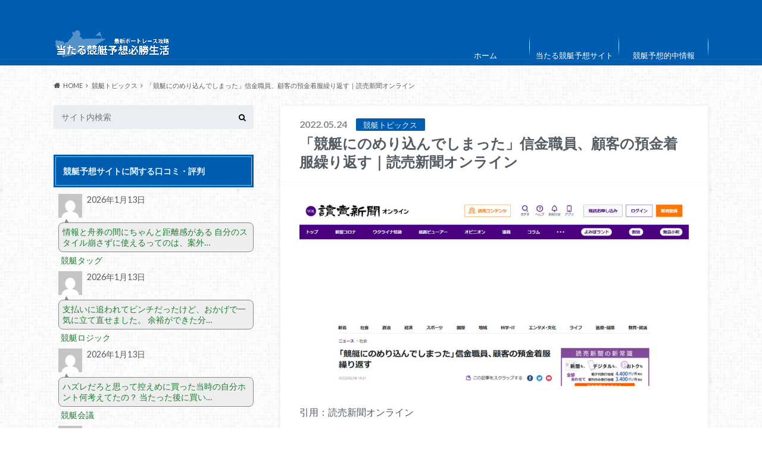

--- FILE ---
content_type: text/html; charset=UTF-8
request_url: https://kyotei-race.com/topics/20220524/
body_size: 14088
content:
<!doctype html><html lang="ja"><head><meta charset="utf-8"><meta http-equiv="X-UA-Compatible" content="IE=edge"><link media="all" href="https://kyotei-race.com/wp-content/cache/autoptimize/css/autoptimize_1cb436626c972d0e55d718196f31f7d5.css" rel="stylesheet"><title>「競艇にのめり込んでしまった」信金職員、顧客の預金着服繰り返す｜読売新聞オンライン | 【最新】当たる競艇予想必勝生活【ボートレース攻略】</title><meta name="HandheldFriendly" content="True"><meta name="MobileOptimized" content="320"><meta name="viewport" content="width=device-width, initial-scale=1"/><link rel="apple-touch-icon" href="https://kyotei-race.com/wp-content/uploads/2016/11/button.jpg"><link rel="icon" href="https://kyotei-race.com/wp-content/uploads/2016/11/button.jpg"><link rel="pingback" href="https://kyotei-race.com/xmlrpc.php"> <!--[if IE]><link rel="shortcut icon" href="https://kyotei-race.com/wp-content/uploads/2016/11/button.jpg"><![endif]-->  <script>(function(i,s,o,g,r,a,m){i['GoogleAnalyticsObject']=r;i[r]=i[r]||function(){
  (i[r].q=i[r].q||[]).push(arguments)},i[r].l=1*new Date();a=s.createElement(o),
  m=s.getElementsByTagName(o)[0];a.async=1;a.src=g;m.parentNode.insertBefore(a,m)
  })(window,document,'script','//www.google-analytics.com/analytics.js','ga');

  ga('create', 'UA-87532119-1', 'auto');
  ga('send', 'pageview');</script>  <script async src="https://www.googletagmanager.com/gtag/js?id=G-20VRXR4GTT"></script> <script>window.dataLayer = window.dataLayer || [];
  function gtag(){dataLayer.push(arguments);}
  gtag('js', new Date());

  gtag('config', 'G-20VRXR4GTT');</script> <meta name='robots' content='max-image-preview:large' /><link rel='dns-prefetch' href='//www.google.com' /><link rel='dns-prefetch' href='//ajax.googleapis.com' /><link rel='dns-prefetch' href='//stats.wp.com' /><link rel='dns-prefetch' href='//fonts.googleapis.com' /><link rel='dns-prefetch' href='//maxcdn.bootstrapcdn.com' /><link rel='dns-prefetch' href='//v0.wordpress.com' /><link rel="alternate" type="application/rss+xml" title="【最新】当たる競艇予想必勝生活【ボートレース攻略】 &raquo; フィード" href="https://kyotei-race.com/feed/" /><link rel="alternate" type="application/rss+xml" title="【最新】当たる競艇予想必勝生活【ボートレース攻略】 &raquo; コメントフィード" href="https://kyotei-race.com/comments/feed/" /><link rel="alternate" type="application/rss+xml" title="【最新】当たる競艇予想必勝生活【ボートレース攻略】 &raquo; 「競艇にのめり込んでしまった」信金職員、顧客の預金着服繰り返す｜読売新聞オンライン のコメントのフィード" href="https://kyotei-race.com/topics/20220524/feed/" />  <script type="text/javascript">window._wpemojiSettings = {"baseUrl":"https:\/\/s.w.org\/images\/core\/emoji\/14.0.0\/72x72\/","ext":".png","svgUrl":"https:\/\/s.w.org\/images\/core\/emoji\/14.0.0\/svg\/","svgExt":".svg","source":{"concatemoji":"https:\/\/kyotei-race.com\/wp-includes\/js\/wp-emoji-release.min.js"}};
/*! This file is auto-generated */
!function(e,a,t){var n,r,o,i=a.createElement("canvas"),p=i.getContext&&i.getContext("2d");function s(e,t){var a=String.fromCharCode,e=(p.clearRect(0,0,i.width,i.height),p.fillText(a.apply(this,e),0,0),i.toDataURL());return p.clearRect(0,0,i.width,i.height),p.fillText(a.apply(this,t),0,0),e===i.toDataURL()}function c(e){var t=a.createElement("script");t.src=e,t.defer=t.type="text/javascript",a.getElementsByTagName("head")[0].appendChild(t)}for(o=Array("flag","emoji"),t.supports={everything:!0,everythingExceptFlag:!0},r=0;r<o.length;r++)t.supports[o[r]]=function(e){if(p&&p.fillText)switch(p.textBaseline="top",p.font="600 32px Arial",e){case"flag":return s([127987,65039,8205,9895,65039],[127987,65039,8203,9895,65039])?!1:!s([55356,56826,55356,56819],[55356,56826,8203,55356,56819])&&!s([55356,57332,56128,56423,56128,56418,56128,56421,56128,56430,56128,56423,56128,56447],[55356,57332,8203,56128,56423,8203,56128,56418,8203,56128,56421,8203,56128,56430,8203,56128,56423,8203,56128,56447]);case"emoji":return!s([129777,127995,8205,129778,127999],[129777,127995,8203,129778,127999])}return!1}(o[r]),t.supports.everything=t.supports.everything&&t.supports[o[r]],"flag"!==o[r]&&(t.supports.everythingExceptFlag=t.supports.everythingExceptFlag&&t.supports[o[r]]);t.supports.everythingExceptFlag=t.supports.everythingExceptFlag&&!t.supports.flag,t.DOMReady=!1,t.readyCallback=function(){t.DOMReady=!0},t.supports.everything||(n=function(){t.readyCallback()},a.addEventListener?(a.addEventListener("DOMContentLoaded",n,!1),e.addEventListener("load",n,!1)):(e.attachEvent("onload",n),a.attachEvent("onreadystatechange",function(){"complete"===a.readyState&&t.readyCallback()})),(e=t.source||{}).concatemoji?c(e.concatemoji):e.wpemoji&&e.twemoji&&(c(e.twemoji),c(e.wpemoji)))}(window,document,window._wpemojiSettings);</script> <link rel='stylesheet' id='gf_Oswald-css' href='//fonts.googleapis.com/css?family=Oswald%3A400%2C300%2C700' type='text/css' media='all' /><link rel='stylesheet' id='gf_Lato-css' href='//fonts.googleapis.com/css?family=Lato%3A400%2C700%2C400italic%2C700italic' type='text/css' media='all' /><link rel='stylesheet' id='fontawesome-css' href='//maxcdn.bootstrapcdn.com/font-awesome/4.6.0/css/font-awesome.min.css' type='text/css' media='all' /> <script type='text/javascript' src='//ajax.googleapis.com/ajax/libs/jquery/1.12.2/jquery.min.js' id='jquery-js'></script> <script type='text/javascript' id='responsive-block-control-js-extra'>var responsiveBlockControlOptions = {"breakPoints":{"base":0,"mobile":320,"tablet":740,"desktop":980,"wide":1480},"addCssToHead":"1"};</script> <link rel="https://api.w.org/" href="https://kyotei-race.com/wp-json/" /><link rel="alternate" type="application/json" href="https://kyotei-race.com/wp-json/wp/v2/posts/4001" /><link rel="canonical" href="https://kyotei-race.com/topics/20220524/" /><link rel='shortlink' href='https://wp.me/s8tBln-20220524' /><link rel="alternate" type="application/json+oembed" href="https://kyotei-race.com/wp-json/oembed/1.0/embed?url=https%3A%2F%2Fkyotei-race.com%2Ftopics%2F20220524%2F" /><link rel="alternate" type="text/xml+oembed" href="https://kyotei-race.com/wp-json/oembed/1.0/embed?url=https%3A%2F%2Fkyotei-race.com%2Ftopics%2F20220524%2F&#038;format=xml" /><meta property="og:type" content="article" /><meta property="og:title" content="「競艇にのめり込んでしまった」信金職員、顧客の預金着服繰り返す｜読売新聞オンライン" /><meta property="og:url" content="https://kyotei-race.com/topics/20220524/" /><meta property="og:description" content="引用：読売新聞オンライン 「競艇にのめり込んでしまった」信金職員 今年の2月4日、福島県須賀川市にある須賀川信&hellip;" /><meta property="article:published_time" content="2022-05-24T09:39:08+00:00" /><meta property="article:modified_time" content="2022-05-24T09:39:13+00:00" /><meta property="og:site_name" content="【最新】当たる競艇予想必勝生活【ボートレース攻略】" /><meta property="og:image" content="https://kyotei-race.com/wp-content/uploads/2022/05/20220524.jpg" /><meta property="og:image:width" content="1280" /><meta property="og:image:height" content="621" /><meta property="og:image:alt" content="" /><meta property="og:locale" content="ja_JP" /><meta name="twitter:creator" content="@GoodKyotei" /><meta name="twitter:text:title" content="「競艇にのめり込んでしまった」信金職員、顧客の預金着服繰り返す｜読売新聞オンライン" /><meta name="twitter:image" content="https://kyotei-race.com/wp-content/uploads/2022/05/20220524.jpg?w=640" /><meta name="twitter:card" content="summary_large_image" /><link rel="icon" href="https://kyotei-race.com/wp-content/uploads/2016/11/cropped-button-32x32.jpg" sizes="32x32" /><link rel="icon" href="https://kyotei-race.com/wp-content/uploads/2016/11/cropped-button-192x192.jpg" sizes="192x192" /><link rel="apple-touch-icon" href="https://kyotei-race.com/wp-content/uploads/2016/11/cropped-button-180x180.jpg" /><meta name="msapplication-TileImage" content="https://kyotei-race.com/wp-content/uploads/2016/11/cropped-button-270x270.jpg" /></head><body class="post-template-default single single-post postid-4001 single-format-standard custom-background"><div id="container" class="sidebarleft"><header class="header" role="banner"><div id="inner-header" class="wrap cf"><div id="logo"><p class="h1 img"><a href="https://kyotei-race.com"><img src="https://kyotei-race.com/wp-content/uploads/2021/10/logo.png" alt="【最新】当たる競艇予想必勝生活【ボートレース攻略】"></a></p></div><div class="subnav cf"><p class="site_description"></p></div><nav id="g_nav" role="navigation"><ul id="menu-%e3%83%98%e3%83%83%e3%83%80%e3%83%bc" class="nav top-nav cf"><li id="menu-item-35" class="menu-item menu-item-type-post_type menu-item-object-page menu-item-home menu-item-35"><a href="https://kyotei-race.com/">ホーム</a></li><li id="menu-item-3569" class="menu-item menu-item-type-custom menu-item-object-custom menu-item-3569"><a href="https://kyotei-race.com/category/kyotei-site/">当たる競艇予想サイト</a></li><li id="menu-item-3570" class="menu-item menu-item-type-custom menu-item-object-custom menu-item-3570"><a href="https://kyotei-race.com/category/get-free/">競艇予想的中情報</a></li></ul></nav></div></header><div id="breadcrumb" class="breadcrumb inner wrap cf"><ul itemscope itemtype="http://schema.org/BreadcrumbList"><li itemprop="itemListElement" itemscope itemtype="http://schema.org/ListItem" class="bc_homelink"><a itemprop="item" href="https://kyotei-race.com/"><span itemprop="name">HOME</span></a><meta itemprop="position" content="1" /></li><li itemprop="itemListElement" itemscope itemtype="http://schema.org/ListItem"><a itemprop="item" href="https://kyotei-race.com/category/topics/"><span itemprop="name">競艇トピックス</span></a><meta itemprop="position" content="2" /></li><li itemprop="itemListElement" itemscope itemtype="http://schema.org/ListItem" class="bc_posttitle"><span itemprop="name">「競艇にのめり込んでしまった」信金職員、顧客の預金着服繰り返す｜読売新聞オンライン</span><meta itemprop="position" content="3" /></li></ul></div><div id="content"><div id="inner-content" class="wrap cf"><main id="main" class="m-all t-2of3 d-5of7 cf" role="main"><article id="post-4001" class="post-4001 post type-post status-publish format-standard has-post-thumbnail hentry category-topics tag-526 tag-531 article cf" role="article"><header class="article-header entry-header"><p class="byline entry-meta vcard"> <span class="date entry-date updated" itemprop="datePublished" datetime="2022-05-24">2022.05.24</span> <span class="cat-name cat-id-525">競艇トピックス</span> <span class="author" style="display: none;"><span class="fn">管理人</span></span></p><h1 class="entry-title single-title" itemprop="headline" rel="bookmark">「競艇にのめり込んでしまった」信金職員、顧客の預金着服繰り返す｜読売新聞オンライン</h1></header><section class="entry-content cf" itemprop="articleBody"><figure class="wp-block-image size-large"><img decoding="async" width="1024" height="497" src="https://kyotei-race.com/wp-content/uploads/2022/05/20220524-1024x497.jpg" alt="読売新聞オンライン" class="wp-image-4002" srcset="https://kyotei-race.com/wp-content/uploads/2022/05/20220524-1024x497.jpg 1024w, https://kyotei-race.com/wp-content/uploads/2022/05/20220524-300x146.jpg 300w, https://kyotei-race.com/wp-content/uploads/2022/05/20220524-768x373.jpg 768w, https://kyotei-race.com/wp-content/uploads/2022/05/20220524-718x348.jpg 718w, https://kyotei-race.com/wp-content/uploads/2022/05/20220524.jpg 1280w" sizes="(max-width: 1024px) 100vw, 1024px" /><figcaption>引用：読売新聞オンライン</figcaption></figure><h2>「競艇にのめり込んでしまった」信金職員</h2><p>今年の2月4日、福島県須賀川市にある須賀川信用金庫の30歳代男性職員が顧客9人から預かった現金計436万2000円を着服したとして懲戒解雇されました。</p><p>被害の弁済を済ませたという事で須賀川信用金庫は刑事告発はしなかったそうです。</p><blockquote class="wp-block-quote"><p>　同信金によると、男性職員は渉外係として市内の店舗に勤務していた昨年４月～今年１月、集金用端末機を不適切に操作したり不正に払戻請求書を作成したりして着服を繰り返した。「競艇にのめり込んでしまった」と話している。</p><cite>引用：読売新聞オンライン</cite></blockquote><p>記事によれば男性職員は2021年4月から2022年1月まで数回に渡り着服を繰り返したとの事で、顧客からの「入金の日付がずれている」との問い合わせから着服が発覚したとの事です。</p><p>ボートレースは認知度も高くなってきておりその売上は右肩上がりですが、ギャンブルである事には変わりありません。ギャンブルはあくまで趣味の範囲で楽しむ事が大事だと言えるでしょう。</p><p>引用元：https://www.yomiuri.co.jp/national/20220218-OYT1T50127/</p></section><div id="respond" class="comment-respond"><h3 id="reply-title" class="comment-reply-title">コメントを残す <small><a rel="nofollow" id="cancel-comment-reply-link" href="/topics/20220524/#respond" style="display:none;">コメントをキャンセル</a></small></h3><form action="https://kyotei-race.com/wp-comments-post.php" method="post" id="commentform" class="comment-form" novalidate><p class="comment-notes"><span id="email-notes">メールアドレスが公開されることはありません。</span> <span class="required-field-message"><span class="required">※</span> が付いている欄は必須項目です</span></p><p class="comment-form-comment"><label for="comment">コメント <span class="required">※</span></label><textarea id="comment" name="comment" cols="45" rows="8" maxlength="65525" required></textarea></p><p class="comment-form-author"><label for="author">名前</label> <input id="author" name="author" type="text" value="" size="30" maxlength="245" autocomplete="name" /></p><p class="comment-form-email"><label for="email">メール</label> <input id="email" name="email" type="email" value="" size="30" maxlength="100" aria-describedby="email-notes" autocomplete="email" /></p><p class="comment-form-url"><label for="url">サイト</label> <input id="url" name="url" type="url" value="" size="30" maxlength="200" autocomplete="url" /></p><p class="comment-subscription-form"><input type="checkbox" name="subscribe_comments" id="subscribe_comments" value="subscribe" style="width: auto; -moz-appearance: checkbox; -webkit-appearance: checkbox;" /> <label class="subscribe-label" id="subscribe-label" for="subscribe_comments">新しいコメントをメールで通知</label></p><p class="comment-subscription-form"><input type="checkbox" name="subscribe_blog" id="subscribe_blog" value="subscribe" style="width: auto; -moz-appearance: checkbox; -webkit-appearance: checkbox;" /> <label class="subscribe-label" id="subscribe-blog-label" for="subscribe_blog">新しい投稿をメールで受け取る</label></p><p class="form-submit"><input name="submit" type="submit" id="submit" class="submit" value="コメントを送信" /> <input type='hidden' name='comment_post_ID' value='4001' id='comment_post_ID' /> <input type='hidden' name='comment_parent' id='comment_parent' value='0' /></p><p style="display: none;"><input type="hidden" id="akismet_comment_nonce" name="akismet_comment_nonce" value="eb0a514da5" /></p><div class="inv-recaptcha-holder"></div><p style="display: none !important;"><label>&#916;<textarea name="ak_hp_textarea" cols="45" rows="8" maxlength="100"></textarea></label><input type="hidden" id="ak_js_1" name="ak_js" value="224"/><script>document.getElementById( "ak_js_1" ).setAttribute( "value", ( new Date() ).getTime() );</script></p></form></div><p class="akismet_comment_form_privacy_notice">このサイトはスパムを低減するために Akismet を使っています。<a href="https://akismet.com/privacy/" target="_blank" rel="nofollow noopener">コメントデータの処理方法の詳細はこちらをご覧ください</a>。</p><footer class="article-footer"><div class="category-newpost-wrap"><h3><a href="https://kyotei-race.com/category/topics/" rel="category tag">競艇トピックス</a>の最新記事</h3><ul class="category-newpost cf"><li class="cf"><span class="date">2023.02.03</span><a href="https://kyotei-race.com/topics/20230203/" title="2023年CM第2話！ #目の色が変わった 女子レーサーキャンペーン！"> 2023年CM第2話！ #目の色が変わった 女子レーサーキャンペーン！</a></li><li class="cf"><span class="date">2023.01.31</span><a href="https://kyotei-race.com/topics/20230131/" title="レディースVSルーキーズバトルオープニングセレモニーキャンペーン"> レディースVSルーキーズバトルオープニングセレモニーキャンペーン</a></li><li class="cf"><span class="date">2023.01.26</span><a href="https://kyotei-race.com/topics/20230126/" title="G1 江戸川大賞 開設67周年記念イベント情報"> G1 江戸川大賞 開設67周年記念イベント情報</a></li><li class="cf"><span class="date">2023.01.20</span><a href="https://kyotei-race.com/topics/20230120/" title="若松・全日本覇者決定戦 優勝者当てクイズ スポーツ報知"> 若松・全日本覇者決定戦 優勝者当てクイズ スポーツ報知</a></li><li class="cf"><span class="date">2023.01.17</span><a href="https://kyotei-race.com/topics/20230117/" title="ミッドナイトボートレース × オッドタクシー コラボキャンペーン「オッドナイトボートレース」第3弾"> ミッドナイトボートレース × オッドタクシー コラボキャンペーン「オッドナイトボートレース」第3弾</a></li></ul></div><ul class="post-categories"><li><a href="https://kyotei-race.com/category/topics/" rel="category tag">競艇トピックス</a></li></ul><p class="tags"><a href="https://kyotei-race.com/tag/%e7%ab%b6%e8%89%87%e3%83%88%e3%83%94%e3%83%83%e3%82%af%e3%82%b9/" rel="tag">競艇トピックス</a><a href="https://kyotei-race.com/tag/%e8%aa%ad%e5%a3%b2%e6%96%b0%e8%81%9e/" rel="tag">読売新聞</a></p></footer></article><div class="authorbox"><div class="np-post"><div class="navigation"><div class="prev"><a href="https://kyotei-race.com/kyotei-site/oniboat/" rel="prev">競艇オニアツ</a></div><div class="next"><a href="https://kyotei-race.com/topics/20220530/" rel="next">借金返済やボートレースに使った…700万円横領の中学教諭を懲戒免職、山口県教委　昼休みに飲酒の高校教諭は減給処分｜中国新聞デジタル</a></div></div></div></div><div class="related-box original-related cf"><div class="inbox"><h2 class="related-h h_ttl"><span class="gf">RECOMMEND</span>こちらの記事も人気です。</h2><div class="related-post"><ul class="related-list cf"><li rel="bookmark" title="業務を装い… 1.8億円分のJR乗車券など詐取か NHK子会社元社員を逮捕｜ABEMA TIMES"> <a href="https://kyotei-race.com/topics/20220607/" rel=\"bookmark" title="業務を装い… 1.8億円分のJR乗車券など詐取か NHK子会社元社員を逮捕｜ABEMA TIMES" class="title"><figure class="eyecatch"> <img width="300" height="200" src="https://kyotei-race.com/wp-content/uploads/2022/06/20220607-300x200.jpg" class="attachment-home-thum size-home-thum wp-post-image" alt="" decoding="async" loading="lazy" /></figure> <span class="cat-name">競艇トピックス</span> <time class="date">2022.6.7</time><h3 class="ttl"> 業務を装い… 1.8億円分のJR乗車券など詐取か NHK子会社元社員を逮捕｜…</h3> </a></li><li rel="bookmark" title="G1 レディースチャンピオン開催記念プレゼントキャンペーン"> <a href="https://kyotei-race.com/topics/20220802/" rel=\"bookmark" title="G1 レディースチャンピオン開催記念プレゼントキャンペーン" class="title"><figure class="eyecatch"> <img width="300" height="200" src="https://kyotei-race.com/wp-content/uploads/2022/08/20220802-300x200.jpg" class="attachment-home-thum size-home-thum wp-post-image" alt="" decoding="async" loading="lazy" /></figure> <span class="cat-name">競艇トピックス</span> <time class="date">2022.8.2</time><h3 class="ttl"> G1 レディースチャンピオン開催記念プレゼントキャンペーン</h3> </a></li><li rel="bookmark" title="PG1クイーンズクライマックス開催記念Twitterキャンペーン"> <a href="https://kyotei-race.com/topics/20221226/" rel=\"bookmark" title="PG1クイーンズクライマックス開催記念Twitterキャンペーン" class="title"><figure class="eyecatch"> <img width="300" height="200" src="https://kyotei-race.com/wp-content/uploads/2022/12/202212126-300x200.jpg" class="attachment-home-thum size-home-thum wp-post-image" alt="" decoding="async" loading="lazy" /></figure> <span class="cat-name">競艇トピックス</span> <time class="date">2022.12.26</time><h3 class="ttl"> PG1クイーンズクライマックス開催記念Twitterキャンペーン</h3> </a></li><li rel="bookmark" title="真夏のキャッシュレス大感謝祭　ボートレース下関"> <a href="https://kyotei-race.com/topics/20220819/" rel=\"bookmark" title="真夏のキャッシュレス大感謝祭　ボートレース下関" class="title"><figure class="eyecatch"> <img width="300" height="200" src="https://kyotei-race.com/wp-content/uploads/2022/08/20220819-300x200.jpg" class="attachment-home-thum size-home-thum wp-post-image" alt="" decoding="async" loading="lazy" /></figure> <span class="cat-name">競艇トピックス</span> <time class="date">2022.8.19</time><h3 class="ttl"> 真夏のキャッシュレス大感謝祭　ボートレース下関</h3> </a></li><li rel="bookmark" title="九スポ杯争奪オール九州選抜戦電話投票キャンペーン"> <a href="https://kyotei-race.com/topics/20220809/" rel=\"bookmark" title="九スポ杯争奪オール九州選抜戦電話投票キャンペーン" class="title"><figure class="eyecatch"> <img width="300" height="200" src="https://kyotei-race.com/wp-content/uploads/2022/08/20220809-300x200.jpg" class="attachment-home-thum size-home-thum wp-post-image" alt="" decoding="async" loading="lazy" /></figure> <span class="cat-name">競艇トピックス</span> <time class="date">2022.8.9</time><h3 class="ttl"> 九スポ杯争奪オール九州選抜戦電話投票キャンペーン</h3> </a></li><li rel="bookmark" title="PG1クイーンズクライマックスプレゼントキャンペーン第1弾"> <a href="https://kyotei-race.com/topics/20221209/" rel=\"bookmark" title="PG1クイーンズクライマックスプレゼントキャンペーン第1弾" class="title"><figure class="eyecatch"> <img width="300" height="200" src="https://kyotei-race.com/wp-content/uploads/2022/12/20221209-300x200.jpg" class="attachment-home-thum size-home-thum wp-post-image" alt="" decoding="async" loading="lazy" /></figure> <span class="cat-name">競艇トピックス</span> <time class="date">2022.12.9</time><h3 class="ttl"> PG1クイーンズクライマックスプレゼントキャンペーン第1弾</h3> </a></li><li rel="bookmark" title="「ミッドナイトボートレース第3戦マンスリーBOATRACE杯」Twitterキャンペーン"> <a href="https://kyotei-race.com/topics/20220909/" rel=\"bookmark" title="「ミッドナイトボートレース第3戦マンスリーBOATRACE杯」Twitterキャンペーン" class="title"><figure class="eyecatch"> <img width="300" height="200" src="https://kyotei-race.com/wp-content/uploads/2022/09/20220909-300x200.jpg" class="attachment-home-thum size-home-thum wp-post-image" alt="" decoding="async" loading="lazy" /></figure> <span class="cat-name">競艇トピックス</span> <time class="date">2022.9.9</time><h3 class="ttl"> 「ミッドナイトボートレース第3戦マンスリーBOATRACE杯」Twitter…</h3> </a></li><li rel="bookmark" title="レーサー写真や豪華賞品がその場で当たる！　SGボートレースメモリアル プレゼントガチャ！"> <a href="https://kyotei-race.com/topics/20220824/" rel=\"bookmark" title="レーサー写真や豪華賞品がその場で当たる！　SGボートレースメモリアル プレゼントガチャ！" class="title"><figure class="eyecatch"> <img width="300" height="200" src="https://kyotei-race.com/wp-content/uploads/2022/08/20220824-300x200.jpg" class="attachment-home-thum size-home-thum wp-post-image" alt="" decoding="async" loading="lazy" /></figure> <span class="cat-name">競艇トピックス</span> <time class="date">2022.8.24</time><h3 class="ttl"> レーサー写真や豪華賞品がその場で当たる！　SGボートレースメモリアル プレゼ…</h3> </a></li></ul></div></div></div></main><div id="sidebar1" class="sidebar m-all t-1of3 d-2of7 last-col cf" role="complementary"><div id="search-2" class="widget widget_search"><form role="search" method="get" id="searchform" class="searchform" action="https://kyotei-race.com/"><div> <label for="s" class="screen-reader-text"></label> <input type="search" id="s" name="s" value="" placeholder="サイト内検索" /><button type="submit" id="searchsubmit" ><i class="fa fa-search"></i></button></div></form></div><div id="pz-recentcomments-3" class="widget widget_pz-recentcomments"><h4 class="widgettitle"><span>競艇予想サイトに関する口コミ・評判</span></h4><span class="pz-rcs-user"><span class="pz-rcs-avatar"><img alt='' src='https://secure.gravatar.com/avatar/?s=40&#038;d=mm&#038;r=g' srcset='https://secure.gravatar.com/avatar/?s=80&#038;d=mm&#038;r=g 2x' class='avatar avatar-40 photo avatar-default' height='40' width='40' loading='lazy' decoding='async'/></span><span class="pz-rcs-author"></span><span class="pz-rcs-date">2026年1月13日</span></span><span class="pz-rcs-content-link"><A href="https://kyotei-race.com/kyotei-site/tag-boat/comment-page-2/#comment-15277"><span class="pz-rcs-content" title="情報と舟券の間にちゃんと距離感がある
自分のスタイル崩さずに使えるってのは、案外地味に重要なポイントだと思ってる" style="background-color: #eeeeee;">情報と舟券の間にちゃんと距離感がある 自分のスタイル崩さずに使えるってのは、案外&hellip;</span></a></span><span class="pz-rcs-title"><A href="https://kyotei-race.com/kyotei-site/tag-boat/">競艇タッグ</a></span><span class="pz-rcs-user"><span class="pz-rcs-avatar"><img alt='' src='https://secure.gravatar.com/avatar/?s=40&#038;d=mm&#038;r=g' srcset='https://secure.gravatar.com/avatar/?s=80&#038;d=mm&#038;r=g 2x' class='avatar avatar-40 photo avatar-default' height='40' width='40' loading='lazy' decoding='async'/></span><span class="pz-rcs-author"></span><span class="pz-rcs-date">2026年1月13日</span></span><span class="pz-rcs-content-link"><A href="https://kyotei-race.com/kyotei-site/kyotei-logic/comment-page-2/#comment-15276"><span class="pz-rcs-content" title="支払いに追われてピンチだったけど、おかげで一気に立て直せました。
余裕ができた分、来月の軍資金も確保できたし精神的にも落ち着いたかもしれません。" style="background-color: #eeeeee;">支払いに追われてピンチだったけど、おかげで一気に立て直せました。 余裕ができた分&hellip;</span></a></span><span class="pz-rcs-title"><A href="https://kyotei-race.com/kyotei-site/kyotei-logic/">競艇ロジック</a></span><span class="pz-rcs-user"><span class="pz-rcs-avatar"><img alt='' src='https://secure.gravatar.com/avatar/?s=40&#038;d=mm&#038;r=g' srcset='https://secure.gravatar.com/avatar/?s=80&#038;d=mm&#038;r=g 2x' class='avatar avatar-40 photo avatar-default' height='40' width='40' loading='lazy' decoding='async'/></span><span class="pz-rcs-author"></span><span class="pz-rcs-date">2026年1月13日</span></span><span class="pz-rcs-content-link"><A href="https://kyotei-race.com/kyotei-site/boat-racing-conference/comment-page-2/#comment-15275"><span class="pz-rcs-content" title="ハズレだろと思って控えめに買った当時の自分ホント何考えてたの？
当たった後に買い目見返してこれで少額ってもったいなさすぎた…" style="background-color: #eeeeee;">ハズレだろと思って控えめに買った当時の自分ホント何考えてたの？ 当たった後に買い&hellip;</span></a></span><span class="pz-rcs-title"><A href="https://kyotei-race.com/kyotei-site/boat-racing-conference/">競艇会議</a></span><span class="pz-rcs-user"><span class="pz-rcs-avatar"><img alt='' src='https://secure.gravatar.com/avatar/?s=40&#038;d=mm&#038;r=g' srcset='https://secure.gravatar.com/avatar/?s=80&#038;d=mm&#038;r=g 2x' class='avatar avatar-40 photo avatar-default' height='40' width='40' loading='lazy' decoding='async'/></span><span class="pz-rcs-author"></span><span class="pz-rcs-date">2026年1月13日</span></span><span class="pz-rcs-content-link"><A href="https://kyotei-race.com/kyotei-site/boat-assist/comment-page-2/#comment-15274"><span class="pz-rcs-content" title="ガチガチに指示されるのが苦手だから考える余地残してくれてるのがかなりちょうどいい" style="background-color: #eeeeee;">ガチガチに指示されるのが苦手だから考える余地残してくれてるのがかなりちょうどいい</span></a></span><span class="pz-rcs-title"><A href="https://kyotei-race.com/kyotei-site/boat-assist/">競艇アシスト</a></span><span class="pz-rcs-user"><span class="pz-rcs-avatar"><img alt='' src='https://secure.gravatar.com/avatar/?s=40&#038;d=mm&#038;r=g' srcset='https://secure.gravatar.com/avatar/?s=80&#038;d=mm&#038;r=g 2x' class='avatar avatar-40 photo avatar-default' height='40' width='40' loading='lazy' decoding='async'/></span><span class="pz-rcs-author"></span><span class="pz-rcs-date">2026年1月10日</span></span><span class="pz-rcs-content-link"><A href="https://kyotei-race.com/kyotei-site/zone/comment-page-9/#comment-15266"><span class="pz-rcs-content" title="ここは人気に流されずに選んでるから一発のあたりが大きいんだね
みんなが頼りたくなる理由が分かったよｗ" style="background-color: #eeeeee;">ここは人気に流されずに選んでるから一発のあたりが大きいんだね みんなが頼りたくな&hellip;</span></a></span><span class="pz-rcs-title"><A href="https://kyotei-race.com/kyotei-site/zone/">ZONE(ゾーン)</a></span><span class="pz-rcs-user"><span class="pz-rcs-avatar"><img alt='' src='https://secure.gravatar.com/avatar/?s=40&#038;d=mm&#038;r=g' srcset='https://secure.gravatar.com/avatar/?s=80&#038;d=mm&#038;r=g 2x' class='avatar avatar-40 photo avatar-default' height='40' width='40' loading='lazy' decoding='async'/></span><span class="pz-rcs-author"></span><span class="pz-rcs-date">2026年1月10日</span></span><span class="pz-rcs-content-link"><A href="https://kyotei-race.com/kyotei-site/koutei/comment-page-11/#comment-15265"><span class="pz-rcs-content" title="予想サイトがこんなに楽ならもっと早く競馬に取り入れときゃよかったって本気で思った" style="background-color: #eeeeee;">予想サイトがこんなに楽ならもっと早く競馬に取り入れときゃよかったって本気で思った</span></a></span><span class="pz-rcs-title"><A href="https://kyotei-race.com/kyotei-site/koutei/">皇艇</a></span><span class="pz-rcs-user"><span class="pz-rcs-avatar"><img alt='' src='https://secure.gravatar.com/avatar/?s=40&#038;d=mm&#038;r=g' srcset='https://secure.gravatar.com/avatar/?s=80&#038;d=mm&#038;r=g 2x' class='avatar avatar-40 photo avatar-default' height='40' width='40' loading='lazy' decoding='async'/></span><span class="pz-rcs-author"></span><span class="pz-rcs-date">2026年1月10日</span></span><span class="pz-rcs-content-link"><A href="https://kyotei-race.com/kyotei-site/kyoteiyoso/comment-page-11/#comment-15264"><span class="pz-rcs-content" title="良い時とうーん？ってなる時の差が大きいサイトかな。逆に当たる時は読みがハマってて爽快だから、見極めできる中級者向けってサイトだね。" style="background-color: #eeeeee;">良い時とうーん？ってなる時の差が大きいサイトかな。逆に当たる時は読みがハマってて&hellip;</span></a></span><span class="pz-rcs-title"><A href="https://kyotei-race.com/kyotei-site/kyoteiyoso/">競艇ダイヤモンド</a></span><span class="pz-rcs-user"><span class="pz-rcs-avatar"><img alt='' src='https://secure.gravatar.com/avatar/?s=40&#038;d=mm&#038;r=g' srcset='https://secure.gravatar.com/avatar/?s=80&#038;d=mm&#038;r=g 2x' class='avatar avatar-40 photo avatar-default' height='40' width='40' loading='lazy' decoding='async'/></span><span class="pz-rcs-author"></span><span class="pz-rcs-date">2026年1月10日</span></span><span class="pz-rcs-content-link"><A href="https://kyotei-race.com/kyotei-site/boatrace/comment-page-11/#comment-15263"><span class="pz-rcs-content" title="常用じゃなく勝負どころ限定で使うのが向いてそう
使い方次第で評価は変わるな" style="background-color: #eeeeee;">常用じゃなく勝負どころ限定で使うのが向いてそう 使い方次第で評価は変わるな</span></a></span><span class="pz-rcs-title"><A href="https://kyotei-race.com/kyotei-site/boatrace/">花舟</a></span><span class="pz-rcs-user"><span class="pz-rcs-avatar"><img alt='' src='https://secure.gravatar.com/avatar/?s=40&#038;d=mm&#038;r=g' srcset='https://secure.gravatar.com/avatar/?s=80&#038;d=mm&#038;r=g 2x' class='avatar avatar-40 photo avatar-default' height='40' width='40' loading='lazy' decoding='async'/></span><span class="pz-rcs-author"></span><span class="pz-rcs-date">2026年1月7日</span></span><span class="pz-rcs-content-link"><A href="https://kyotei-race.com/kyotei-site/sen-kyaku-ban-rai/comment-page-3/#comment-15245"><span class="pz-rcs-content" title="買い目のインパクトはあるけど、連発してくれるタイプじゃない
でも一発当たったときの跳ね方がエグいから、狙い所はしっかり見極められればプロには使いこなせるサイトなのかも。" style="background-color: #eeeeee;">買い目のインパクトはあるけど、連発してくれるタイプじゃない でも一発当たったとき&hellip;</span></a></span><span class="pz-rcs-title"><A href="https://kyotei-race.com/kyotei-site/sen-kyaku-ban-rai/">船客万来</a></span><span class="pz-rcs-user"><span class="pz-rcs-avatar"><img alt='' src='https://secure.gravatar.com/avatar/?s=40&#038;d=mm&#038;r=g' srcset='https://secure.gravatar.com/avatar/?s=80&#038;d=mm&#038;r=g 2x' class='avatar avatar-40 photo avatar-default' height='40' width='40' loading='lazy' decoding='async'/></span><span class="pz-rcs-author"></span><span class="pz-rcs-date">2026年1月7日</span></span><span class="pz-rcs-content-link"><A href="https://kyotei-race.com/kyotei-site/boat-lab/comment-page-3/#comment-15244"><span class="pz-rcs-content" title="正直想像以上に攻めた買い目だったけどそれが裏目に出るどころかしっかり的中
見た目以上に計算されてるんだろうなと思う" style="background-color: #eeeeee;">正直想像以上に攻めた買い目だったけどそれが裏目に出るどころかしっかり的中 見た目&hellip;</span></a></span><span class="pz-rcs-title"><A href="https://kyotei-race.com/kyotei-site/boat-lab/">ボートラボ</a></span></div><div id="category-posts-2" class="widget cat-post-widget"><h4 class="widgettitle"><span>人気の競艇予想サイト</span></h4><ul id="category-posts-2-internal" class="category-posts-internal"><li class='cat-post-item'><div><a class="cat-post-thumbnail cat-post-none" href="https://kyotei-race.com/kyotei-site/kyouteidoujyou/" title="競艇道場"><span class="cat-post-crop cat-post-format cat-post-format-standard"><img width="94" height="63" src="https://kyotei-race.com/wp-content/uploads/2021/06/kyouteidoujyou.jpg" class="attachment- size- wp-post-image" alt="競艇道場" decoding="async" loading="lazy" data-cat-posts-width="94" data-cat-posts-height="63" srcset="https://kyotei-race.com/wp-content/uploads/2021/06/kyouteidoujyou.jpg 800w, https://kyotei-race.com/wp-content/uploads/2021/06/kyouteidoujyou-300x141.jpg 300w, https://kyotei-race.com/wp-content/uploads/2021/06/kyouteidoujyou-768x362.jpg 768w, https://kyotei-race.com/wp-content/uploads/2021/06/kyouteidoujyou-718x338.jpg 718w" sizes="(max-width: 94px) 100vw, 94px" /></span></a> <a class="cat-post-title" href="https://kyotei-race.com/kyotei-site/kyouteidoujyou/" rel="bookmark">競艇道場</a></div></li><li class='cat-post-item'><div><a class="cat-post-thumbnail cat-post-none" href="https://kyotei-race.com/kyotei-site/k-champ/" title="競艇チャンピオン"><span class="cat-post-crop cat-post-format cat-post-format-standard"><img width="94" height="63" src="https://kyotei-race.com/wp-content/uploads/2020/11/k-champ.jpg" class="attachment- size- wp-post-image" alt="競艇チャンピオン" decoding="async" loading="lazy" data-cat-posts-width="94" data-cat-posts-height="63" srcset="https://kyotei-race.com/wp-content/uploads/2020/11/k-champ.jpg 654w, https://kyotei-race.com/wp-content/uploads/2020/11/k-champ-300x138.jpg 300w" sizes="(max-width: 94px) 100vw, 94px" /></span></a> <a class="cat-post-title" href="https://kyotei-race.com/kyotei-site/k-champ/" rel="bookmark">競艇チャンピオン</a></div></li><li class='cat-post-item'><div><a class="cat-post-thumbnail cat-post-none" href="https://kyotei-race.com/kyotei-site/boat-full/" title="フルスロットル(FULL THROTTLE)"><span class="cat-post-crop cat-post-format cat-post-format-standard"><img width="94" height="63" src="https://kyotei-race.com/wp-content/uploads/2018/06/boat-full.jpg" class="attachment- size- wp-post-image" alt="フルスロットル" decoding="async" loading="lazy" data-cat-posts-width="94" data-cat-posts-height="63" srcset="https://kyotei-race.com/wp-content/uploads/2018/06/boat-full.jpg 654w, https://kyotei-race.com/wp-content/uploads/2018/06/boat-full-300x138.jpg 300w" sizes="(max-width: 94px) 100vw, 94px" /></span></a> <a class="cat-post-title" href="https://kyotei-race.com/kyotei-site/boat-full/" rel="bookmark">フルスロットル(FULL THROTTLE)</a></div></li><li class='cat-post-item'><div><a class="cat-post-thumbnail cat-post-none" href="https://kyotei-race.com/kyotei-site/vmax-boat/" title="競艇革命V-MAX"><span class="cat-post-crop cat-post-format cat-post-format-standard"><img width="94" height="63" src="https://kyotei-race.com/wp-content/uploads/2018/12/vmax-boat.jpg" class="attachment- size- wp-post-image" alt="競艇革命V-MAX" decoding="async" loading="lazy" data-cat-posts-width="94" data-cat-posts-height="63" srcset="https://kyotei-race.com/wp-content/uploads/2018/12/vmax-boat.jpg 654w, https://kyotei-race.com/wp-content/uploads/2018/12/vmax-boat-300x138.jpg 300w" sizes="(max-width: 94px) 100vw, 94px" /></span></a> <a class="cat-post-title" href="https://kyotei-race.com/kyotei-site/vmax-boat/" rel="bookmark">競艇革命V-MAX</a></div></li><li class='cat-post-item'><div><a class="cat-post-thumbnail cat-post-none" href="https://kyotei-race.com/kyotei-site/boat-blue/" title="ブルーオーシャン"><span class="cat-post-crop cat-post-format cat-post-format-standard"><img width="94" height="63" src="https://kyotei-race.com/wp-content/uploads/2019/02/boat-blue.jpg" class="attachment- size- wp-post-image" alt="ブルーオーシャン" decoding="async" loading="lazy" data-cat-posts-width="94" data-cat-posts-height="63" srcset="https://kyotei-race.com/wp-content/uploads/2019/02/boat-blue.jpg 654w, https://kyotei-race.com/wp-content/uploads/2019/02/boat-blue-300x138.jpg 300w" sizes="(max-width: 94px) 100vw, 94px" /></span></a> <a class="cat-post-title" href="https://kyotei-race.com/kyotei-site/boat-blue/" rel="bookmark">ブルーオーシャン</a></div></li><li class='cat-post-item'><div><a class="cat-post-thumbnail cat-post-none" href="https://kyotei-race.com/kyotei-site/kyotei-liner/" title="競艇ライナー"><span class="cat-post-crop cat-post-format cat-post-format-standard"><img width="94" height="63" src="https://kyotei-race.com/wp-content/uploads/2019/07/kyotei-liner.png" class="attachment- size- wp-post-image" alt="競艇ライナー" decoding="async" loading="lazy" data-cat-posts-width="94" data-cat-posts-height="63" srcset="https://kyotei-race.com/wp-content/uploads/2019/07/kyotei-liner.png 654w, https://kyotei-race.com/wp-content/uploads/2019/07/kyotei-liner-300x135.png 300w" sizes="(max-width: 94px) 100vw, 94px" /></span></a> <a class="cat-post-title" href="https://kyotei-race.com/kyotei-site/kyotei-liner/" rel="bookmark">競艇ライナー</a></div></li><li class='cat-post-item'><div><a class="cat-post-thumbnail cat-post-none" href="https://kyotei-race.com/kyotei-site/boat-musou/" title="船国無双"><span class="cat-post-crop cat-post-format cat-post-format-standard"><img width="94" height="63" src="https://kyotei-race.com/wp-content/uploads/2020/02/boat-musou.png" class="attachment- size- wp-post-image" alt="船国無双" decoding="async" loading="lazy" data-cat-posts-width="94" data-cat-posts-height="63" srcset="https://kyotei-race.com/wp-content/uploads/2020/02/boat-musou.png 654w, https://kyotei-race.com/wp-content/uploads/2020/02/boat-musou-300x138.png 300w" sizes="(max-width: 94px) 100vw, 94px" /></span></a> <a class="cat-post-title" href="https://kyotei-race.com/kyotei-site/boat-musou/" rel="bookmark">船国無双</a></div></li><li class='cat-post-item'><div><a class="cat-post-thumbnail cat-post-none" href="https://kyotei-race.com/kyotei-site/boat-fund/" title="BOAT FUND(ボートファンド)"><span class="cat-post-crop cat-post-format cat-post-format-standard"><img width="94" height="63" src="https://kyotei-race.com/wp-content/uploads/2023/07/boat-fund.jpg" class="attachment- size- wp-post-image" alt="ボートファンド" decoding="async" loading="lazy" data-cat-posts-width="94" data-cat-posts-height="63" srcset="https://kyotei-race.com/wp-content/uploads/2023/07/boat-fund.jpg 928w, https://kyotei-race.com/wp-content/uploads/2023/07/boat-fund-300x169.jpg 300w, https://kyotei-race.com/wp-content/uploads/2023/07/boat-fund-768x432.jpg 768w, https://kyotei-race.com/wp-content/uploads/2023/07/boat-fund-718x404.jpg 718w" sizes="(max-width: 94px) 100vw, 94px" /></span></a> <a class="cat-post-title" href="https://kyotei-race.com/kyotei-site/boat-fund/" rel="bookmark">BOAT FUND(ボートファンド)</a></div></li><li class='cat-post-item'><div><a class="cat-post-thumbnail cat-post-none" href="https://kyotei-race.com/kyotei-site/boat-pirates/" title="ボートパイレーツ"><span class="cat-post-crop cat-post-format cat-post-format-standard"><img width="94" height="63" src="https://kyotei-race.com/wp-content/uploads/2021/03/boat-pirates.jpg" class="attachment- size- wp-post-image" alt="ボートパイレーツ" decoding="async" loading="lazy" data-cat-posts-width="94" data-cat-posts-height="63" srcset="https://kyotei-race.com/wp-content/uploads/2021/03/boat-pirates.jpg 645w, https://kyotei-race.com/wp-content/uploads/2021/03/boat-pirates-300x140.jpg 300w" sizes="(max-width: 94px) 100vw, 94px" /></span></a> <a class="cat-post-title" href="https://kyotei-race.com/kyotei-site/boat-pirates/" rel="bookmark">ボートパイレーツ</a></div></li><li class='cat-post-item'><div><a class="cat-post-thumbnail cat-post-none" href="https://kyotei-race.com/kyotei-site/kyoteiyoso/" title="競艇ダイヤモンド"><span class="cat-post-crop cat-post-format cat-post-format-standard"><img width="94" height="63" src="https://kyotei-race.com/wp-content/uploads/2019/08/kyoteidiamond.jpg" class="attachment- size- wp-post-image" alt="競艇ダイヤモンド" decoding="async" loading="lazy" data-cat-posts-width="94" data-cat-posts-height="63" srcset="https://kyotei-race.com/wp-content/uploads/2019/08/kyoteidiamond.jpg 654w, https://kyotei-race.com/wp-content/uploads/2019/08/kyoteidiamond-300x138.jpg 300w" sizes="(max-width: 94px) 100vw, 94px" /></span></a> <a class="cat-post-title" href="https://kyotei-race.com/kyotei-site/kyoteiyoso/" rel="bookmark">競艇ダイヤモンド</a></div></li></ul></div><div id="nav_menu-3" class="widget widget_nav_menu"><h4 class="widgettitle"><span>カテゴリー</span></h4><div class="menu-%e3%82%b5%e3%82%a4%e3%83%89%ef%bc%88%e3%82%ab%e3%83%86%e3%82%b4%e3%83%aa%e3%83%bc%e3%83%a1%e3%83%8b%e3%83%a5%e3%83%bc%ef%bc%89-container"><ul id="menu-%e3%82%b5%e3%82%a4%e3%83%89%ef%bc%88%e3%82%ab%e3%83%86%e3%82%b4%e3%83%aa%e3%83%bc%e3%83%a1%e3%83%8b%e3%83%a5%e3%83%bc%ef%bc%89" class="menu"><li id="menu-item-1400" class="menu-item menu-item-type-taxonomy menu-item-object-category menu-item-1400"><a href="https://kyotei-race.com/category/kyotei-site/">当たる競艇予想サイト一覧<span class="gf">何度も調査をし的中を残してきた競艇予想サイトのご紹介ページです。 利用者からの評判もよくこの情報サイトを利用すればあなたの競艇予想も変わるでしょう。 競艇で稼ぎたいと思っている方は是非お気に入りの競艇予想サイトをご活用ください。</span></a></li><li id="menu-item-3984" class="menu-item menu-item-type-taxonomy menu-item-object-category current-post-ancestor current-menu-parent current-post-parent menu-item-3984"><a href="https://kyotei-race.com/category/topics/">競艇トピックス<span class="gf">競艇に関するニュース、事件、事故などの話題を取り上げます。</span></a></li><li id="menu-item-1404" class="menu-item menu-item-type-taxonomy menu-item-object-category menu-item-1404"><a href="https://kyotei-race.com/category/column/">競艇情報コラム<span class="gf">管理人の私が競艇に関してちょっとした情報や挑戦をしてみた情報を公開していますので、ご覧下さい。</span></a></li><li id="menu-item-1405" class="menu-item menu-item-type-taxonomy menu-item-object-category menu-item-1405"><a href="https://kyotei-race.com/category/player/">選手一覧<span class="gf">競艇選手は何名いると思いますか？ 毎年変わるので大体となりますが、1500名程度います。その中で活躍できているのはほんのひとにぎりです。最高峰のレースSGに出場するためには活躍しないといけませんからね。 A1選手はその中のたった２０％程度です。 有名な選手をチェックしておきましょう！</span></a></li><li id="menu-item-4431" class="menu-item menu-item-type-post_type menu-item-object-page menu-item-4431"><a href="https://kyotei-race.com/caution/">的中を捏造？悪質な競艇予想サイトの手口を暴露！</a></li><li id="menu-item-4414" class="menu-item menu-item-type-custom menu-item-object-custom menu-item-4414"><a target="_blank" rel="noopener" href="https://twitter.com/GoodKyotei">公式Twitter</a></li><li id="menu-item-3763" class="menu-item menu-item-type-post_type menu-item-object-page menu-item-3763"><a href="https://kyotei-race.com/link/">リンク集</a></li></ul></div></div><div id="pages-2" class="widget widget_pages"><h4 class="widgettitle"><span>競艇の基本</span></h4><ul><li class="page_item page-item-121"><a href="https://kyotei-race.com/champion/">競艇選手が優勝するまで</a></li><li class="page_item page-item-145"><a href="https://kyotei-race.com/lottery/">毎回違うモーターやボート</a></li><li class="page_item page-item-154"><a href="https://kyotei-race.com/funaken/">舟券の種類</a></li><li class="page_item page-item-217"><a href="https://kyotei-race.com/race-grade/">レースのランク(グレード)について</a></li><li class="page_item page-item-222"><a href="https://kyotei-race.com/player-rank/">選手のランク(階級)について</a></li><li class="page_item page-item-237"><a href="https://kyotei-race.com/woman-racer/">競艇は女性でも楽しめる</a></li><li class="page_item page-item-251"><a href="https://kyotei-race.com/net-tohyo/">インターネットでの投票舟券購入方法</a></li><li class="page_item page-item-287"><a href="https://kyotei-race.com/flying/">フライングについて</a></li><li class="page_item page-item-400"><a href="https://kyotei-race.com/word-kyotei/">覚えておこう競艇用語</a></li><li class="page_item page-item-4236"><a href="https://kyotei-race.com/guide/">ボートレース(競艇)予想サイトのベストな利用方法</a></li><li class="page_item page-item-4429"><a href="https://kyotei-race.com/caution/">的中を捏造？悪質な競艇予想サイトの手口を暴露！</a></li><li class="page_item page-item-4534"><a href="https://kyotei-race.com/manager/">運営者情報</a></li></ul></div><div id="pages-3" class="widget widget_pages"><h4 class="widgettitle"><span>競艇予想で役立つ情報やコツ</span></h4><ul><li class="page_item page-item-143"><a href="https://kyotei-race.com/1gotei/">1号艇に注目しておく</a></li><li class="page_item page-item-162"><a href="https://kyotei-race.com/points/">舟券購入点数を減らす</a></li><li class="page_item page-item-181"><a href="https://kyotei-race.com/kyoteijo24/">全国24ヶ所の競艇場と特徴</a></li><li class="page_item page-item-240"><a href="https://kyotei-race.com/kohaito/">競艇で高配当を的中させるコツ</a></li><li class="page_item page-item-244"><a href="https://kyotei-race.com/win-kyotei/">競艇で負けない方法</a></li><li class="page_item page-item-4429"><a href="https://kyotei-race.com/caution/">的中を捏造？悪質な競艇予想サイトの手口を暴露！</a></li><li class="page_item page-item-4534"><a href="https://kyotei-race.com/manager/">運営者情報</a></li></ul></div><div id="text-2" class="widget widget_text"><h4 class="widgettitle"><span>リンク集</span></h4><div class="textwidget"><p><a href="https://keirin-race.com/" target="_blank" rel="noopener"><img decoding="async" class="" src="https://kyotei-race.com/wp-content/uploads/2023/07/burst_title.jpg" alt="無料で儲かる競輪予想サイトを口コミとランキングで検証！" /></a></p></div></div></div></div></div><div id="page-top"> <a href="#header" title="ページトップへ"><i class="fa fa-chevron-up"></i></a></div><div id="footer-top" class="cf"><div class="inner wrap"></div></div><footer id="footer" class="footer" role="contentinfo"><div id="inner-footer" class="wrap cf"><div class="m-all t-3of5 d-4of7"><nav role="navigation"><div class="footer-links cf"><ul id="menu-%e3%83%95%e3%83%83%e3%82%bf%e3%83%bc" class="footer-nav cf"><li id="menu-item-142" class="menu-item menu-item-type-post_type menu-item-object-page menu-item-home menu-item-142"><a href="https://kyotei-race.com/">ホーム</a></li><li id="menu-item-140" class="menu-item menu-item-type-post_type menu-item-object-page menu-item-140"><a href="https://kyotei-race.com/contact/">お問い合わせ</a></li><li id="menu-item-141" class="menu-item menu-item-type-post_type menu-item-object-page menu-item-141"><a href="https://kyotei-race.com/rule/">利用規約</a></li><li id="menu-item-4536" class="menu-item menu-item-type-post_type menu-item-object-page menu-item-4536"><a href="https://kyotei-race.com/manager/">運営者情報</a></li></ul></div></nav></div><div class="m-all t-2of5 d-3of7"><p class="source-org copyright">&copy;<a href="https://kyotei-race.com" rel="nofollow">【最新】当たる競艇予想必勝生活【ボートレース攻略】</a>.All Rights Reserved.</p></div></div></footer></div><div style="display:none"></div> <script type='text/javascript' id='contact-form-7-js-extra'>var wpcf7 = {"api":{"root":"https:\/\/kyotei-race.com\/wp-json\/","namespace":"contact-form-7\/v1"}};</script> <script type='text/javascript' id='google-invisible-recaptcha-js-before'>var renderInvisibleReCaptcha = function() {

    for (var i = 0; i < document.forms.length; ++i) {
        var form = document.forms[i];
        var holder = form.querySelector('.inv-recaptcha-holder');

        if (null === holder) continue;
		holder.innerHTML = '';

         (function(frm){
			var cf7SubmitElm = frm.querySelector('.wpcf7-submit');
            var holderId = grecaptcha.render(holder,{
                'sitekey': '6LfO1zAbAAAAAH_cGrwBkk-qZnvA7RxJ_uKnjwZO', 'size': 'invisible', 'badge' : 'inline',
                'callback' : function (recaptchaToken) {
					if((null !== cf7SubmitElm) && (typeof jQuery != 'undefined')){jQuery(frm).submit();grecaptcha.reset(holderId);return;}
					 HTMLFormElement.prototype.submit.call(frm);
                },
                'expired-callback' : function(){grecaptcha.reset(holderId);}
            });

			if(null !== cf7SubmitElm && (typeof jQuery != 'undefined') ){
				jQuery(cf7SubmitElm).off('click').on('click', function(clickEvt){
					clickEvt.preventDefault();
					grecaptcha.execute(holderId);
				});
			}
			else
			{
				frm.onsubmit = function (evt){evt.preventDefault();grecaptcha.execute(holderId);};
			}


        })(form);
    }
};</script> <script type='text/javascript' async defer src='https://www.google.com/recaptcha/api.js?onload=renderInvisibleReCaptcha&#038;render=explicit&#038;hl=ja' id='google-invisible-recaptcha-js'></script> <script defer type='text/javascript' src='https://stats.wp.com/e-202603.js' id='jetpack-stats-js'></script> <script type='text/javascript' id='jetpack-stats-js-after'>_stq = window._stq || [];
_stq.push([ "view", {v:'ext',blog:'125265753',post:'4001',tz:'9',srv:'kyotei-race.com',j:'1:12.4'} ]);
_stq.push([ "clickTrackerInit", "125265753", "4001" ]);</script> <script>"undefined"!=typeof jQuery&&jQuery(document).ready(function(){"objectFit"in document.documentElement.style==!1&&(jQuery(".cat-post-item figure").removeClass("cat-post-crop"),jQuery(".cat-post-item figure").addClass("cat-post-crop-not-supported")),(document.documentMode||/Edge/.test(navigator.userAgent))&&(jQuery(".cat-post-item figure img").height("+=1"),window.setTimeout(function(){jQuery(".cat-post-item figure img").height("-=1")},0))});</script> <script type="text/javascript">if (typeof jQuery !== 'undefined') {

				var cat_posts_namespace              = window.cat_posts_namespace || {};
				cat_posts_namespace.layout_wrap_text = cat_posts_namespace.layout_wrap_text || {};
				cat_posts_namespace.layout_img_size  = cat_posts_namespace.layout_img_size || {};

				cat_posts_namespace.layout_wrap_text = {
					
					preWrap : function (widget) {
						// var _widget = jQuery(widget);
						jQuery(widget).find('.cat-post-item').each(function(){
							var _that = jQuery(this);
							_that.find('p.cpwp-excerpt-text').addClass('cpwp-wrap-text');
							_that.find('p.cpwp-excerpt-text').closest('div').wrap('<div class="cpwp-wrap-text-stage"></div>');;
						});
						return;
					},
					
					add : function(_this){
						var _that = jQuery(_this);
						if (_that.find('p.cpwp-excerpt-text').height() < _that.find('.cat-post-thumbnail').height()) { 
							_that.find('p.cpwp-excerpt-text').closest('.cpwp-wrap-text-stage').removeClass( "cpwp-wrap-text" );
							_that.find('p.cpwp-excerpt-text').addClass( "cpwp-wrap-text" ); 
						}else{ 
							_that.find('p.cpwp-excerpt-text').removeClass( "cpwp-wrap-text" );
							_that.find('p.cpwp-excerpt-text').closest('.cpwp-wrap-text-stage').addClass( "cpwp-wrap-text" ); 
						}
						return;
					},
					
					handleLazyLoading : function(_this) {
						var width = jQuery(_this).find('img').width();
						
						if( 0 !== width ){
							cat_posts_namespace.layout_wrap_text.add(_this);
						} else {
							jQuery(_this).find('img').one("load", function(){
								cat_posts_namespace.layout_wrap_text.add(_this);
							});
						}
						return;
					},
					
					setClass : function (widget) {
						// var _widget = jQuery(widget);
						jQuery(widget).find('.cat-post-item').each(function(){
							cat_posts_namespace.layout_wrap_text.handleLazyLoading(this);
						});
						return;
					}
				}
				cat_posts_namespace.layout_img_size = {
					
					replace : function(_this){
						var _that = jQuery(_this),
						resp_w = _that.width(),
						resp_h = _that.height(),
						orig_w = _that.data('cat-posts-width'),
						orig_h = _that.data('cat-posts-height');
						
						if( resp_w < orig_w ){
							_that.height( resp_w * orig_h / orig_w );
						} else {
							_that.height( '' );
						}
						return;
					},
					
					handleLazyLoading : function(_this) {
						var width = jQuery(_this).width();
						
						if( 0 !== width ){
							cat_posts_namespace.layout_img_size.replace(_this);
						} else {
							jQuery(_this).one("load", function(){
								cat_posts_namespace.layout_img_size.replace(_this);
							});
						}
						return;
					},
					setHeight : function (widget) {
						jQuery(widget).find('.cat-post-item img').each(function(){
							cat_posts_namespace.layout_img_size.handleLazyLoading(this);
						});
						return;
					}
				}

				let widget = jQuery('#category-posts-2-internal');

				jQuery( document ).ready(function () {
					cat_posts_namespace.layout_wrap_text.preWrap(widget);
					cat_posts_namespace.layout_wrap_text.setClass(widget);
					
					
						cat_posts_namespace.layout_img_size.setHeight(widget);
					
				});

				jQuery(window).on('load resize', function() {
					cat_posts_namespace.layout_wrap_text.setClass(widget);
					
					
						cat_posts_namespace.layout_img_size.setHeight(widget);
					
				});

			}</script> <script defer src="https://kyotei-race.com/wp-content/cache/autoptimize/js/autoptimize_a9529c7556f34e64bf7e976c7191cb6e.js"></script></body></html>

--- FILE ---
content_type: text/html; charset=utf-8
request_url: https://www.google.com/recaptcha/api2/anchor?ar=1&k=6LfO1zAbAAAAAH_cGrwBkk-qZnvA7RxJ_uKnjwZO&co=aHR0cHM6Ly9reW90ZWktcmFjZS5jb206NDQz&hl=ja&v=PoyoqOPhxBO7pBk68S4YbpHZ&size=invisible&badge=inline&anchor-ms=20000&execute-ms=30000&cb=j3z8e58xlwfq
body_size: 48877
content:
<!DOCTYPE HTML><html dir="ltr" lang="ja"><head><meta http-equiv="Content-Type" content="text/html; charset=UTF-8">
<meta http-equiv="X-UA-Compatible" content="IE=edge">
<title>reCAPTCHA</title>
<style type="text/css">
/* cyrillic-ext */
@font-face {
  font-family: 'Roboto';
  font-style: normal;
  font-weight: 400;
  font-stretch: 100%;
  src: url(//fonts.gstatic.com/s/roboto/v48/KFO7CnqEu92Fr1ME7kSn66aGLdTylUAMa3GUBHMdazTgWw.woff2) format('woff2');
  unicode-range: U+0460-052F, U+1C80-1C8A, U+20B4, U+2DE0-2DFF, U+A640-A69F, U+FE2E-FE2F;
}
/* cyrillic */
@font-face {
  font-family: 'Roboto';
  font-style: normal;
  font-weight: 400;
  font-stretch: 100%;
  src: url(//fonts.gstatic.com/s/roboto/v48/KFO7CnqEu92Fr1ME7kSn66aGLdTylUAMa3iUBHMdazTgWw.woff2) format('woff2');
  unicode-range: U+0301, U+0400-045F, U+0490-0491, U+04B0-04B1, U+2116;
}
/* greek-ext */
@font-face {
  font-family: 'Roboto';
  font-style: normal;
  font-weight: 400;
  font-stretch: 100%;
  src: url(//fonts.gstatic.com/s/roboto/v48/KFO7CnqEu92Fr1ME7kSn66aGLdTylUAMa3CUBHMdazTgWw.woff2) format('woff2');
  unicode-range: U+1F00-1FFF;
}
/* greek */
@font-face {
  font-family: 'Roboto';
  font-style: normal;
  font-weight: 400;
  font-stretch: 100%;
  src: url(//fonts.gstatic.com/s/roboto/v48/KFO7CnqEu92Fr1ME7kSn66aGLdTylUAMa3-UBHMdazTgWw.woff2) format('woff2');
  unicode-range: U+0370-0377, U+037A-037F, U+0384-038A, U+038C, U+038E-03A1, U+03A3-03FF;
}
/* math */
@font-face {
  font-family: 'Roboto';
  font-style: normal;
  font-weight: 400;
  font-stretch: 100%;
  src: url(//fonts.gstatic.com/s/roboto/v48/KFO7CnqEu92Fr1ME7kSn66aGLdTylUAMawCUBHMdazTgWw.woff2) format('woff2');
  unicode-range: U+0302-0303, U+0305, U+0307-0308, U+0310, U+0312, U+0315, U+031A, U+0326-0327, U+032C, U+032F-0330, U+0332-0333, U+0338, U+033A, U+0346, U+034D, U+0391-03A1, U+03A3-03A9, U+03B1-03C9, U+03D1, U+03D5-03D6, U+03F0-03F1, U+03F4-03F5, U+2016-2017, U+2034-2038, U+203C, U+2040, U+2043, U+2047, U+2050, U+2057, U+205F, U+2070-2071, U+2074-208E, U+2090-209C, U+20D0-20DC, U+20E1, U+20E5-20EF, U+2100-2112, U+2114-2115, U+2117-2121, U+2123-214F, U+2190, U+2192, U+2194-21AE, U+21B0-21E5, U+21F1-21F2, U+21F4-2211, U+2213-2214, U+2216-22FF, U+2308-230B, U+2310, U+2319, U+231C-2321, U+2336-237A, U+237C, U+2395, U+239B-23B7, U+23D0, U+23DC-23E1, U+2474-2475, U+25AF, U+25B3, U+25B7, U+25BD, U+25C1, U+25CA, U+25CC, U+25FB, U+266D-266F, U+27C0-27FF, U+2900-2AFF, U+2B0E-2B11, U+2B30-2B4C, U+2BFE, U+3030, U+FF5B, U+FF5D, U+1D400-1D7FF, U+1EE00-1EEFF;
}
/* symbols */
@font-face {
  font-family: 'Roboto';
  font-style: normal;
  font-weight: 400;
  font-stretch: 100%;
  src: url(//fonts.gstatic.com/s/roboto/v48/KFO7CnqEu92Fr1ME7kSn66aGLdTylUAMaxKUBHMdazTgWw.woff2) format('woff2');
  unicode-range: U+0001-000C, U+000E-001F, U+007F-009F, U+20DD-20E0, U+20E2-20E4, U+2150-218F, U+2190, U+2192, U+2194-2199, U+21AF, U+21E6-21F0, U+21F3, U+2218-2219, U+2299, U+22C4-22C6, U+2300-243F, U+2440-244A, U+2460-24FF, U+25A0-27BF, U+2800-28FF, U+2921-2922, U+2981, U+29BF, U+29EB, U+2B00-2BFF, U+4DC0-4DFF, U+FFF9-FFFB, U+10140-1018E, U+10190-1019C, U+101A0, U+101D0-101FD, U+102E0-102FB, U+10E60-10E7E, U+1D2C0-1D2D3, U+1D2E0-1D37F, U+1F000-1F0FF, U+1F100-1F1AD, U+1F1E6-1F1FF, U+1F30D-1F30F, U+1F315, U+1F31C, U+1F31E, U+1F320-1F32C, U+1F336, U+1F378, U+1F37D, U+1F382, U+1F393-1F39F, U+1F3A7-1F3A8, U+1F3AC-1F3AF, U+1F3C2, U+1F3C4-1F3C6, U+1F3CA-1F3CE, U+1F3D4-1F3E0, U+1F3ED, U+1F3F1-1F3F3, U+1F3F5-1F3F7, U+1F408, U+1F415, U+1F41F, U+1F426, U+1F43F, U+1F441-1F442, U+1F444, U+1F446-1F449, U+1F44C-1F44E, U+1F453, U+1F46A, U+1F47D, U+1F4A3, U+1F4B0, U+1F4B3, U+1F4B9, U+1F4BB, U+1F4BF, U+1F4C8-1F4CB, U+1F4D6, U+1F4DA, U+1F4DF, U+1F4E3-1F4E6, U+1F4EA-1F4ED, U+1F4F7, U+1F4F9-1F4FB, U+1F4FD-1F4FE, U+1F503, U+1F507-1F50B, U+1F50D, U+1F512-1F513, U+1F53E-1F54A, U+1F54F-1F5FA, U+1F610, U+1F650-1F67F, U+1F687, U+1F68D, U+1F691, U+1F694, U+1F698, U+1F6AD, U+1F6B2, U+1F6B9-1F6BA, U+1F6BC, U+1F6C6-1F6CF, U+1F6D3-1F6D7, U+1F6E0-1F6EA, U+1F6F0-1F6F3, U+1F6F7-1F6FC, U+1F700-1F7FF, U+1F800-1F80B, U+1F810-1F847, U+1F850-1F859, U+1F860-1F887, U+1F890-1F8AD, U+1F8B0-1F8BB, U+1F8C0-1F8C1, U+1F900-1F90B, U+1F93B, U+1F946, U+1F984, U+1F996, U+1F9E9, U+1FA00-1FA6F, U+1FA70-1FA7C, U+1FA80-1FA89, U+1FA8F-1FAC6, U+1FACE-1FADC, U+1FADF-1FAE9, U+1FAF0-1FAF8, U+1FB00-1FBFF;
}
/* vietnamese */
@font-face {
  font-family: 'Roboto';
  font-style: normal;
  font-weight: 400;
  font-stretch: 100%;
  src: url(//fonts.gstatic.com/s/roboto/v48/KFO7CnqEu92Fr1ME7kSn66aGLdTylUAMa3OUBHMdazTgWw.woff2) format('woff2');
  unicode-range: U+0102-0103, U+0110-0111, U+0128-0129, U+0168-0169, U+01A0-01A1, U+01AF-01B0, U+0300-0301, U+0303-0304, U+0308-0309, U+0323, U+0329, U+1EA0-1EF9, U+20AB;
}
/* latin-ext */
@font-face {
  font-family: 'Roboto';
  font-style: normal;
  font-weight: 400;
  font-stretch: 100%;
  src: url(//fonts.gstatic.com/s/roboto/v48/KFO7CnqEu92Fr1ME7kSn66aGLdTylUAMa3KUBHMdazTgWw.woff2) format('woff2');
  unicode-range: U+0100-02BA, U+02BD-02C5, U+02C7-02CC, U+02CE-02D7, U+02DD-02FF, U+0304, U+0308, U+0329, U+1D00-1DBF, U+1E00-1E9F, U+1EF2-1EFF, U+2020, U+20A0-20AB, U+20AD-20C0, U+2113, U+2C60-2C7F, U+A720-A7FF;
}
/* latin */
@font-face {
  font-family: 'Roboto';
  font-style: normal;
  font-weight: 400;
  font-stretch: 100%;
  src: url(//fonts.gstatic.com/s/roboto/v48/KFO7CnqEu92Fr1ME7kSn66aGLdTylUAMa3yUBHMdazQ.woff2) format('woff2');
  unicode-range: U+0000-00FF, U+0131, U+0152-0153, U+02BB-02BC, U+02C6, U+02DA, U+02DC, U+0304, U+0308, U+0329, U+2000-206F, U+20AC, U+2122, U+2191, U+2193, U+2212, U+2215, U+FEFF, U+FFFD;
}
/* cyrillic-ext */
@font-face {
  font-family: 'Roboto';
  font-style: normal;
  font-weight: 500;
  font-stretch: 100%;
  src: url(//fonts.gstatic.com/s/roboto/v48/KFO7CnqEu92Fr1ME7kSn66aGLdTylUAMa3GUBHMdazTgWw.woff2) format('woff2');
  unicode-range: U+0460-052F, U+1C80-1C8A, U+20B4, U+2DE0-2DFF, U+A640-A69F, U+FE2E-FE2F;
}
/* cyrillic */
@font-face {
  font-family: 'Roboto';
  font-style: normal;
  font-weight: 500;
  font-stretch: 100%;
  src: url(//fonts.gstatic.com/s/roboto/v48/KFO7CnqEu92Fr1ME7kSn66aGLdTylUAMa3iUBHMdazTgWw.woff2) format('woff2');
  unicode-range: U+0301, U+0400-045F, U+0490-0491, U+04B0-04B1, U+2116;
}
/* greek-ext */
@font-face {
  font-family: 'Roboto';
  font-style: normal;
  font-weight: 500;
  font-stretch: 100%;
  src: url(//fonts.gstatic.com/s/roboto/v48/KFO7CnqEu92Fr1ME7kSn66aGLdTylUAMa3CUBHMdazTgWw.woff2) format('woff2');
  unicode-range: U+1F00-1FFF;
}
/* greek */
@font-face {
  font-family: 'Roboto';
  font-style: normal;
  font-weight: 500;
  font-stretch: 100%;
  src: url(//fonts.gstatic.com/s/roboto/v48/KFO7CnqEu92Fr1ME7kSn66aGLdTylUAMa3-UBHMdazTgWw.woff2) format('woff2');
  unicode-range: U+0370-0377, U+037A-037F, U+0384-038A, U+038C, U+038E-03A1, U+03A3-03FF;
}
/* math */
@font-face {
  font-family: 'Roboto';
  font-style: normal;
  font-weight: 500;
  font-stretch: 100%;
  src: url(//fonts.gstatic.com/s/roboto/v48/KFO7CnqEu92Fr1ME7kSn66aGLdTylUAMawCUBHMdazTgWw.woff2) format('woff2');
  unicode-range: U+0302-0303, U+0305, U+0307-0308, U+0310, U+0312, U+0315, U+031A, U+0326-0327, U+032C, U+032F-0330, U+0332-0333, U+0338, U+033A, U+0346, U+034D, U+0391-03A1, U+03A3-03A9, U+03B1-03C9, U+03D1, U+03D5-03D6, U+03F0-03F1, U+03F4-03F5, U+2016-2017, U+2034-2038, U+203C, U+2040, U+2043, U+2047, U+2050, U+2057, U+205F, U+2070-2071, U+2074-208E, U+2090-209C, U+20D0-20DC, U+20E1, U+20E5-20EF, U+2100-2112, U+2114-2115, U+2117-2121, U+2123-214F, U+2190, U+2192, U+2194-21AE, U+21B0-21E5, U+21F1-21F2, U+21F4-2211, U+2213-2214, U+2216-22FF, U+2308-230B, U+2310, U+2319, U+231C-2321, U+2336-237A, U+237C, U+2395, U+239B-23B7, U+23D0, U+23DC-23E1, U+2474-2475, U+25AF, U+25B3, U+25B7, U+25BD, U+25C1, U+25CA, U+25CC, U+25FB, U+266D-266F, U+27C0-27FF, U+2900-2AFF, U+2B0E-2B11, U+2B30-2B4C, U+2BFE, U+3030, U+FF5B, U+FF5D, U+1D400-1D7FF, U+1EE00-1EEFF;
}
/* symbols */
@font-face {
  font-family: 'Roboto';
  font-style: normal;
  font-weight: 500;
  font-stretch: 100%;
  src: url(//fonts.gstatic.com/s/roboto/v48/KFO7CnqEu92Fr1ME7kSn66aGLdTylUAMaxKUBHMdazTgWw.woff2) format('woff2');
  unicode-range: U+0001-000C, U+000E-001F, U+007F-009F, U+20DD-20E0, U+20E2-20E4, U+2150-218F, U+2190, U+2192, U+2194-2199, U+21AF, U+21E6-21F0, U+21F3, U+2218-2219, U+2299, U+22C4-22C6, U+2300-243F, U+2440-244A, U+2460-24FF, U+25A0-27BF, U+2800-28FF, U+2921-2922, U+2981, U+29BF, U+29EB, U+2B00-2BFF, U+4DC0-4DFF, U+FFF9-FFFB, U+10140-1018E, U+10190-1019C, U+101A0, U+101D0-101FD, U+102E0-102FB, U+10E60-10E7E, U+1D2C0-1D2D3, U+1D2E0-1D37F, U+1F000-1F0FF, U+1F100-1F1AD, U+1F1E6-1F1FF, U+1F30D-1F30F, U+1F315, U+1F31C, U+1F31E, U+1F320-1F32C, U+1F336, U+1F378, U+1F37D, U+1F382, U+1F393-1F39F, U+1F3A7-1F3A8, U+1F3AC-1F3AF, U+1F3C2, U+1F3C4-1F3C6, U+1F3CA-1F3CE, U+1F3D4-1F3E0, U+1F3ED, U+1F3F1-1F3F3, U+1F3F5-1F3F7, U+1F408, U+1F415, U+1F41F, U+1F426, U+1F43F, U+1F441-1F442, U+1F444, U+1F446-1F449, U+1F44C-1F44E, U+1F453, U+1F46A, U+1F47D, U+1F4A3, U+1F4B0, U+1F4B3, U+1F4B9, U+1F4BB, U+1F4BF, U+1F4C8-1F4CB, U+1F4D6, U+1F4DA, U+1F4DF, U+1F4E3-1F4E6, U+1F4EA-1F4ED, U+1F4F7, U+1F4F9-1F4FB, U+1F4FD-1F4FE, U+1F503, U+1F507-1F50B, U+1F50D, U+1F512-1F513, U+1F53E-1F54A, U+1F54F-1F5FA, U+1F610, U+1F650-1F67F, U+1F687, U+1F68D, U+1F691, U+1F694, U+1F698, U+1F6AD, U+1F6B2, U+1F6B9-1F6BA, U+1F6BC, U+1F6C6-1F6CF, U+1F6D3-1F6D7, U+1F6E0-1F6EA, U+1F6F0-1F6F3, U+1F6F7-1F6FC, U+1F700-1F7FF, U+1F800-1F80B, U+1F810-1F847, U+1F850-1F859, U+1F860-1F887, U+1F890-1F8AD, U+1F8B0-1F8BB, U+1F8C0-1F8C1, U+1F900-1F90B, U+1F93B, U+1F946, U+1F984, U+1F996, U+1F9E9, U+1FA00-1FA6F, U+1FA70-1FA7C, U+1FA80-1FA89, U+1FA8F-1FAC6, U+1FACE-1FADC, U+1FADF-1FAE9, U+1FAF0-1FAF8, U+1FB00-1FBFF;
}
/* vietnamese */
@font-face {
  font-family: 'Roboto';
  font-style: normal;
  font-weight: 500;
  font-stretch: 100%;
  src: url(//fonts.gstatic.com/s/roboto/v48/KFO7CnqEu92Fr1ME7kSn66aGLdTylUAMa3OUBHMdazTgWw.woff2) format('woff2');
  unicode-range: U+0102-0103, U+0110-0111, U+0128-0129, U+0168-0169, U+01A0-01A1, U+01AF-01B0, U+0300-0301, U+0303-0304, U+0308-0309, U+0323, U+0329, U+1EA0-1EF9, U+20AB;
}
/* latin-ext */
@font-face {
  font-family: 'Roboto';
  font-style: normal;
  font-weight: 500;
  font-stretch: 100%;
  src: url(//fonts.gstatic.com/s/roboto/v48/KFO7CnqEu92Fr1ME7kSn66aGLdTylUAMa3KUBHMdazTgWw.woff2) format('woff2');
  unicode-range: U+0100-02BA, U+02BD-02C5, U+02C7-02CC, U+02CE-02D7, U+02DD-02FF, U+0304, U+0308, U+0329, U+1D00-1DBF, U+1E00-1E9F, U+1EF2-1EFF, U+2020, U+20A0-20AB, U+20AD-20C0, U+2113, U+2C60-2C7F, U+A720-A7FF;
}
/* latin */
@font-face {
  font-family: 'Roboto';
  font-style: normal;
  font-weight: 500;
  font-stretch: 100%;
  src: url(//fonts.gstatic.com/s/roboto/v48/KFO7CnqEu92Fr1ME7kSn66aGLdTylUAMa3yUBHMdazQ.woff2) format('woff2');
  unicode-range: U+0000-00FF, U+0131, U+0152-0153, U+02BB-02BC, U+02C6, U+02DA, U+02DC, U+0304, U+0308, U+0329, U+2000-206F, U+20AC, U+2122, U+2191, U+2193, U+2212, U+2215, U+FEFF, U+FFFD;
}
/* cyrillic-ext */
@font-face {
  font-family: 'Roboto';
  font-style: normal;
  font-weight: 900;
  font-stretch: 100%;
  src: url(//fonts.gstatic.com/s/roboto/v48/KFO7CnqEu92Fr1ME7kSn66aGLdTylUAMa3GUBHMdazTgWw.woff2) format('woff2');
  unicode-range: U+0460-052F, U+1C80-1C8A, U+20B4, U+2DE0-2DFF, U+A640-A69F, U+FE2E-FE2F;
}
/* cyrillic */
@font-face {
  font-family: 'Roboto';
  font-style: normal;
  font-weight: 900;
  font-stretch: 100%;
  src: url(//fonts.gstatic.com/s/roboto/v48/KFO7CnqEu92Fr1ME7kSn66aGLdTylUAMa3iUBHMdazTgWw.woff2) format('woff2');
  unicode-range: U+0301, U+0400-045F, U+0490-0491, U+04B0-04B1, U+2116;
}
/* greek-ext */
@font-face {
  font-family: 'Roboto';
  font-style: normal;
  font-weight: 900;
  font-stretch: 100%;
  src: url(//fonts.gstatic.com/s/roboto/v48/KFO7CnqEu92Fr1ME7kSn66aGLdTylUAMa3CUBHMdazTgWw.woff2) format('woff2');
  unicode-range: U+1F00-1FFF;
}
/* greek */
@font-face {
  font-family: 'Roboto';
  font-style: normal;
  font-weight: 900;
  font-stretch: 100%;
  src: url(//fonts.gstatic.com/s/roboto/v48/KFO7CnqEu92Fr1ME7kSn66aGLdTylUAMa3-UBHMdazTgWw.woff2) format('woff2');
  unicode-range: U+0370-0377, U+037A-037F, U+0384-038A, U+038C, U+038E-03A1, U+03A3-03FF;
}
/* math */
@font-face {
  font-family: 'Roboto';
  font-style: normal;
  font-weight: 900;
  font-stretch: 100%;
  src: url(//fonts.gstatic.com/s/roboto/v48/KFO7CnqEu92Fr1ME7kSn66aGLdTylUAMawCUBHMdazTgWw.woff2) format('woff2');
  unicode-range: U+0302-0303, U+0305, U+0307-0308, U+0310, U+0312, U+0315, U+031A, U+0326-0327, U+032C, U+032F-0330, U+0332-0333, U+0338, U+033A, U+0346, U+034D, U+0391-03A1, U+03A3-03A9, U+03B1-03C9, U+03D1, U+03D5-03D6, U+03F0-03F1, U+03F4-03F5, U+2016-2017, U+2034-2038, U+203C, U+2040, U+2043, U+2047, U+2050, U+2057, U+205F, U+2070-2071, U+2074-208E, U+2090-209C, U+20D0-20DC, U+20E1, U+20E5-20EF, U+2100-2112, U+2114-2115, U+2117-2121, U+2123-214F, U+2190, U+2192, U+2194-21AE, U+21B0-21E5, U+21F1-21F2, U+21F4-2211, U+2213-2214, U+2216-22FF, U+2308-230B, U+2310, U+2319, U+231C-2321, U+2336-237A, U+237C, U+2395, U+239B-23B7, U+23D0, U+23DC-23E1, U+2474-2475, U+25AF, U+25B3, U+25B7, U+25BD, U+25C1, U+25CA, U+25CC, U+25FB, U+266D-266F, U+27C0-27FF, U+2900-2AFF, U+2B0E-2B11, U+2B30-2B4C, U+2BFE, U+3030, U+FF5B, U+FF5D, U+1D400-1D7FF, U+1EE00-1EEFF;
}
/* symbols */
@font-face {
  font-family: 'Roboto';
  font-style: normal;
  font-weight: 900;
  font-stretch: 100%;
  src: url(//fonts.gstatic.com/s/roboto/v48/KFO7CnqEu92Fr1ME7kSn66aGLdTylUAMaxKUBHMdazTgWw.woff2) format('woff2');
  unicode-range: U+0001-000C, U+000E-001F, U+007F-009F, U+20DD-20E0, U+20E2-20E4, U+2150-218F, U+2190, U+2192, U+2194-2199, U+21AF, U+21E6-21F0, U+21F3, U+2218-2219, U+2299, U+22C4-22C6, U+2300-243F, U+2440-244A, U+2460-24FF, U+25A0-27BF, U+2800-28FF, U+2921-2922, U+2981, U+29BF, U+29EB, U+2B00-2BFF, U+4DC0-4DFF, U+FFF9-FFFB, U+10140-1018E, U+10190-1019C, U+101A0, U+101D0-101FD, U+102E0-102FB, U+10E60-10E7E, U+1D2C0-1D2D3, U+1D2E0-1D37F, U+1F000-1F0FF, U+1F100-1F1AD, U+1F1E6-1F1FF, U+1F30D-1F30F, U+1F315, U+1F31C, U+1F31E, U+1F320-1F32C, U+1F336, U+1F378, U+1F37D, U+1F382, U+1F393-1F39F, U+1F3A7-1F3A8, U+1F3AC-1F3AF, U+1F3C2, U+1F3C4-1F3C6, U+1F3CA-1F3CE, U+1F3D4-1F3E0, U+1F3ED, U+1F3F1-1F3F3, U+1F3F5-1F3F7, U+1F408, U+1F415, U+1F41F, U+1F426, U+1F43F, U+1F441-1F442, U+1F444, U+1F446-1F449, U+1F44C-1F44E, U+1F453, U+1F46A, U+1F47D, U+1F4A3, U+1F4B0, U+1F4B3, U+1F4B9, U+1F4BB, U+1F4BF, U+1F4C8-1F4CB, U+1F4D6, U+1F4DA, U+1F4DF, U+1F4E3-1F4E6, U+1F4EA-1F4ED, U+1F4F7, U+1F4F9-1F4FB, U+1F4FD-1F4FE, U+1F503, U+1F507-1F50B, U+1F50D, U+1F512-1F513, U+1F53E-1F54A, U+1F54F-1F5FA, U+1F610, U+1F650-1F67F, U+1F687, U+1F68D, U+1F691, U+1F694, U+1F698, U+1F6AD, U+1F6B2, U+1F6B9-1F6BA, U+1F6BC, U+1F6C6-1F6CF, U+1F6D3-1F6D7, U+1F6E0-1F6EA, U+1F6F0-1F6F3, U+1F6F7-1F6FC, U+1F700-1F7FF, U+1F800-1F80B, U+1F810-1F847, U+1F850-1F859, U+1F860-1F887, U+1F890-1F8AD, U+1F8B0-1F8BB, U+1F8C0-1F8C1, U+1F900-1F90B, U+1F93B, U+1F946, U+1F984, U+1F996, U+1F9E9, U+1FA00-1FA6F, U+1FA70-1FA7C, U+1FA80-1FA89, U+1FA8F-1FAC6, U+1FACE-1FADC, U+1FADF-1FAE9, U+1FAF0-1FAF8, U+1FB00-1FBFF;
}
/* vietnamese */
@font-face {
  font-family: 'Roboto';
  font-style: normal;
  font-weight: 900;
  font-stretch: 100%;
  src: url(//fonts.gstatic.com/s/roboto/v48/KFO7CnqEu92Fr1ME7kSn66aGLdTylUAMa3OUBHMdazTgWw.woff2) format('woff2');
  unicode-range: U+0102-0103, U+0110-0111, U+0128-0129, U+0168-0169, U+01A0-01A1, U+01AF-01B0, U+0300-0301, U+0303-0304, U+0308-0309, U+0323, U+0329, U+1EA0-1EF9, U+20AB;
}
/* latin-ext */
@font-face {
  font-family: 'Roboto';
  font-style: normal;
  font-weight: 900;
  font-stretch: 100%;
  src: url(//fonts.gstatic.com/s/roboto/v48/KFO7CnqEu92Fr1ME7kSn66aGLdTylUAMa3KUBHMdazTgWw.woff2) format('woff2');
  unicode-range: U+0100-02BA, U+02BD-02C5, U+02C7-02CC, U+02CE-02D7, U+02DD-02FF, U+0304, U+0308, U+0329, U+1D00-1DBF, U+1E00-1E9F, U+1EF2-1EFF, U+2020, U+20A0-20AB, U+20AD-20C0, U+2113, U+2C60-2C7F, U+A720-A7FF;
}
/* latin */
@font-face {
  font-family: 'Roboto';
  font-style: normal;
  font-weight: 900;
  font-stretch: 100%;
  src: url(//fonts.gstatic.com/s/roboto/v48/KFO7CnqEu92Fr1ME7kSn66aGLdTylUAMa3yUBHMdazQ.woff2) format('woff2');
  unicode-range: U+0000-00FF, U+0131, U+0152-0153, U+02BB-02BC, U+02C6, U+02DA, U+02DC, U+0304, U+0308, U+0329, U+2000-206F, U+20AC, U+2122, U+2191, U+2193, U+2212, U+2215, U+FEFF, U+FFFD;
}

</style>
<link rel="stylesheet" type="text/css" href="https://www.gstatic.com/recaptcha/releases/PoyoqOPhxBO7pBk68S4YbpHZ/styles__ltr.css">
<script nonce="ydf1nOhEHtJvCdtJ4aW6dQ" type="text/javascript">window['__recaptcha_api'] = 'https://www.google.com/recaptcha/api2/';</script>
<script type="text/javascript" src="https://www.gstatic.com/recaptcha/releases/PoyoqOPhxBO7pBk68S4YbpHZ/recaptcha__ja.js" nonce="ydf1nOhEHtJvCdtJ4aW6dQ">
      
    </script></head>
<body><div id="rc-anchor-alert" class="rc-anchor-alert"></div>
<input type="hidden" id="recaptcha-token" value="[base64]">
<script type="text/javascript" nonce="ydf1nOhEHtJvCdtJ4aW6dQ">
      recaptcha.anchor.Main.init("[\x22ainput\x22,[\x22bgdata\x22,\x22\x22,\[base64]/[base64]/[base64]/[base64]/[base64]/[base64]/[base64]/[base64]/[base64]/[base64]\\u003d\x22,\[base64]\\u003d\x22,\x22wqlMwr1mwoFkw4R5OMK3JRvCrMO6w7zCucKVWHhHwp1pWDt6w7HDvnPCvmgrTsOuMEPDqn7Dt8KKwp7DuggTw4DCmsKjw68kbMK/wr/Djh7Dkk7DjBU+wrTDvV3DnW8EC8OPDsK7wq7DgT3Djh7DucKfwq8HwpVPCsOLw7YGw7sZZMKKwqgxDsOmWmBJA8O2DcOlSQ5mw6EJwrbChcOGwqRrwozCnivDpQ9mcRzCsy/DgMK2w5dswpvDnAjCuC0ywq7Cq8Kdw6DCjSYNwoLDnmjCjcKzZ8K4w6nDjcKRwpvDmEIQwrhHwp3Ck8OYBcKIwpfCvyA8NyRtRsK4wqNSTg0+wphVScKvw7HCsMOKGRXDncO5WMKKU8KnI1UgwoTCg8Kuen3Cm8KTImfCpsKib8Kvwpo8aBjCvsK5wobDnsO0RsK/w4Eyw453PQkON1Vhw7jCq8OzU0JNKMOOw47ClsOPwpp7wonDsWRzMcK6w7Z/IT3CiMKtw7XDomXDpgnDpMKsw6dfVx1pw4U/w73DjcK2w5xhwozDgS0RwozCjsOuHkd5wp9Tw7cNw4kSwr8hEsOVw41qeG4nFUTCsVYUInM4wp7Cq3tmBmTDuwjDq8KCKMO2QW/ClXp/CcKTwq3CoToqw6vCmgrCsMOyXcKEImAtecKYwqobw7MbdMO4YcO4IybDj8KJVGYSwo7Ch2xrIsOGw7jCocO5w5DDoMKKw55Lw5AowoRPw6lmw6bCqlRSwoZrPD/Cm8OAesOOwpdbw5vDvBJmw7Vnw6fDrFTDvBDCm8KNwp5wPsOrNMKRAAbCmcKUS8K+w5t7w5jCuzVswqgJFGfDjhxYw4IUMCRDWUvCgsKbwr7DqcO/RDJXwqzCklMxb8OJAB1hw5FuwoXComrCpUzDolLCosO5wqogw6lfwobCjsO7ScOuUCTCs8KAwrgfw4xyw6lLw6tHw5o0wpB0w6A9IWNjw7koIHsKUwjChXo7w6XDrcKnw6zCk8KkVMOUF8Oww7NBwrZZa2TCrRILPEUrwpbDszInw7zDmcKJw6IuVxtxwo7CucKEdm/Ci8KSF8KnIh/[base64]/CqirDlsKaw67CpiUeRcK6SGMkWsOmVcOUwpnDksOTw68Ew77CusOOfFPDkmh/[base64]/DpsKbPMOIczvCjwjDhnPCs0HDkcOgw4DDjcO+w6ZBN8OXBBgDWG0iNDzCun3CqhTCkX3Du10HKMK9Q8OBw67CsyvDlUrDv8KDaDXDoMKQCcObwr/DlcK4ccOJM8Kjw4wEGVhxw7/Dok/[base64]/[base64]/Cjn3DhMKzwpp+wqrCo8K9VHbCigAOKcK6wrnCrsOewqIHwp1GVMOBwqdJB8OLGcOvwpHDomw/wpHDhMOFZ8KgwoZuAU4Vwo9ew4rCrMOwwrzCmhnCq8O2QBXDgsKowqXDrEAzw6ZUwq5KcsKpw4FdwpzCr1kHQQQcwr/[base64]/PHvDqVTChMK8w6/DrsKAI8Obw4wsw6bCvcKoD8O4WMOXLh1Fw6RWAcOnwr5Dw5TCoG3ClsK9PsKbwqPClU7DqkLCi8KlWlZgwpA5IgXCml7DvR7Cj8KLIgFFwqbDj3vCmMOYw7/DtsK3IwkeXcO/wrjCuSzDl8KzJ0Zyw54Kw57Dg13CqVt6EsOowrrCo8OhHRjDlMKcU2rCt8KJXHvCrsOLVgrCmWkYb8KDAMKVw4fClcKiwrHCnGzDs8Kowqh6XcO4wql0wpjCrX7CrQHDosKWFy7CnQbClsOdNk/CqsOQw6jCvlluIsO1OinDhMKNA8OxQcKtw7YewoQtw7rCv8KVw5nCkcOPwqMzwpzCv8OcwpnDkkPDnXJDBAtsZw1Yw454A8OOwolHwozDr1ckC3fCrVE8w7oFwrdRw6nDmT3CtnACwrLCkGY/w57DrCXDkEsdwqZdw65Zw5VOfmrCvsO2Y8OuwpfDqsOdwrxqw7ZXSg4qaxpWdkDCqxA+fsKVw7bClS86FRjDlSsgRcO1w7/Dg8K6bcO8w6Bmw658wqDCkRBNw6dQATBOSitwD8OfBsO8wqllwp/Dh8KawopyN8KAwo5AJcOwwr9vBwsHw7JOw4XCo8O3AsOEwqvCo8Obw4bCiMKpV34sLwzCpBdZCsO3wrLDizvDiQPDjjjCisOqw6EIIzrDvFnCssKxIsOmw7oqw6Umw6PCuMOJwqozRX/Cp1VeIGc9w5TDucO9LsKKw4jDsj8Kwo5WTGTDj8OCBcK8KsKzZcKKw4zCh2FNw4HCkMK6wq9owrHCpkHDjcOoVMO6w4Bbw6bClwLCt295bCDClMKpw7JuQhzCsEvDmMO6YhzDu3kPP23CrSjDtcOXwoFlHSwYUsKow7/[base64]/CnMK+GTHDhsKZwrfDpV7DrcObw4IQCcKPw6N/URrDlcKswp/Dmh/ClHLDkMOJXkbCgMOQRSLDhMKiw69kwoLDmQl5wrDCr0bDtTHDg8Oyw7fDiGoAwrvDpcKQwqLChnzCusO2wr3DgcOTccOPFiUuMMOJbGNCEXwjw7F/w4DDhizCk3rCh8KPFRnCuk7CnsObVMKkwpLCtsO/w7ACw7LCuXfCq38SZWYYw4zDux3DiMOQw5zCsMKTbsOhw6pNHwJHw4Z0NmUHKzAPQsOABw/[base64]/DoSk7B8KZacK/FTTDlSfCsVoSDCPDp3xSHMO9LSDDisODwolSOFrCrErDjyTCtMKuAsKKFsKvw5/Ct8O2wporAkx3wqLDqcOGJsOjCx8mw5Mtw5nDmRINw7/CssK5wpvCksOyw4Q7C1BJHMKVWMKww7TCsMKLEybDg8KPw5wHK8KDwpQEwqg7w5LDuMOqHMKsY01TdcO4YQbDjMOALF4mwqYXwph7W8OFasKhXjxPw5cewr/Ck8K7QgvCgsKCw77DhUskD8OhTm87GsO4CH7CpsO8ecKcRsKiMFjCrCvCtcKiQwEmRSQrwrVtdgk0w73CnlTDpA/CllfDgSduDMKfBTIIwp95wqnDgMKYw7DDrsKJaxdTw4vDniZgw5EMdThYSQvDmR/Ckl7CnMOXwqFkw6HDmMOfw5x4Nj8ffsO+w5zCuS7DjEbCs8OsOcKbwr/CrnnCuMKmGsKKw4IxQh0kIcOOw6pcMB/DnMOKN8K0w5nDlUEqWADCqgQqwqBhw63DrBDCngsXwqHCj8KTw4kbw63CpGgXecO2dEc8wpxYAMK0UAvCncOMQBfDuhkVwodjS8K/[base64]/Dh8KKwpHDtcK7YcKMwq5lEcOew6QtwptQV8OXDyfCuAABwqTCvcKVwqnDmTjCsHjCnEpYdMOeO8K/ATvDp8O7w6NTw4Y3XzLCsCDCmMKowqnCncOawqfDvcKWwpXCj2vClgUsNG3CkC1zw6/DqsOJCSMSMAJ5w6rCk8Odw4EdHMOsZcOKEnkGwqHDgMOPwqLDjsKgaQ7CqsKQw6Vkw7/CpzkxFsKZw6ZnJhrDssOKScO/[base64]/CnsK1wr0rw4LClzvChnF2w7nCrcK2w5bDn8OZw5zChcO3EDDDj8K3XhAOd8O6B8KaLzPCnsKKw7F7w7HCusOlwqDDlDFxRsKVTcKzwrXDsMO+HSbDo0BOw6/[base64]/ChEAvZjkBa8KhHSTClsO7YsOAwpdyScOww7Qiw6LDlMOAwr8Cw5cKw4IYecOGw6ozMxjDsSJYwrsnw7/CgsOBODYoFsOpMT/Ci1TCtwJoKQ0dwpJTwpvChCDDjB/DknxRworCqn/Dt2pdwoklwrLCkA/DvMKXw6AfJGYbLcKyworCoMOuw4bDrsOawrnCkns9eMOGw65lw5HDjcK6LUdewpzDj0QFVsOrw5nDpsOYNMOfwo8ANsOPLsKfdS1/wpQHRsOUw7fDtBXCgsOuWyYndiEXw5/CnAlxwo7DvAdwd8KlwrViZsKaw5nDrnHDqsOCw6/DmnN/NArDt8K7cXnDq3EdDSbDgMO0wq/[base64]/DpcOYw6Zzw7ssw5bDrcKTG8KcwrvDjWbCnMKqQQvDg8O0wrQyOCDCnsO9H8OyAcKYw7vChMKveh7CplPCtsOcw7Ykwo1Mw4Z6fmcYIgJqw4vCuTbDjy5sYCgfw6ENYxAIQsOlE1EKw7MAMn0Aw7d/KMKZXsOUIwjDjG7CicKow43DthrCtMOlJgcYAmbClsKaw6PDr8KlHcOKL8OPw47CmEXDvcK4EUXCv8K6GsOywqHDv8OMQgPCvyTDvH/Cu8OhXsO0NcOwWsOvwqsOG8O0w73DncO/QDHCtyAnwq/CmVEgwq5Zw53DvsKFw68oIcK1wr7DmkzDgD7Dm8KPcXNzZcOvw7/DuMOFSzRowpHClMOXwos7FMOuw5nCoE0JwqLChAEOwovCijJjwrMKLcKkw6o3w4xSZ8O4Q0TClDFPU8OGwp7ClcOsw5zDicOzw6s6ERTCpMKMw67CuD5Jf8OTw4lgVcO0w6VKS8KEw5PDlBVBw7JhwpfCjiZHaMOrwoXDrMO6JcKUwp/DlMKBLsO0wovCkSR2RktGCHXCvMKqw7c+OcOXDxhNw4jDvTnDu0/DvwJbT8K9wo44VcKfwpc/w4PDtcOwK0DDnsKlX0vDqWnCncOrD8OawojCqWkQwpTCo8OPw5LCmMKYwrDCgEMfN8OmBlZ2wq3ChsKxwrrCsMOqwoTDpcOUwqgTw4kee8Khw7vCvwY2WWgtw6o9dcK4wpXCjcKYw69MwrzCs8OVaMOOwo/CpcOFSGHDgsK7wqU+w5s9w4ZFWX49woFWEHkFDcK5VlPDr3sgG3U9w5jDncOxeMOmWsOQw6Qrw5F6w4LDqMK6w7fCkcK/LjbDnn/DnwQVcT3CuMOHwolkFDtPwo7CoVECw7TDkcOwD8KFwrMFwpQrwo9qwp5GwpPDsUjCpw/DjTrDiD/CmhVZPMOzCcKqVmvDgSHDjCQTOcOQwonCksKjw6A/ecOhI8OpwrfCrsK+FkXCqcOPw6Uow45Aw5LCtsK2dhfDk8O7OsO6w4jDh8KLwp40w6E6FyXCg8KBZ1rDmw7CoxJoSRlvIMKTw4nCrRIVGErCucK+M8O/FsO0OzoaYEI8Lg7DlGvDk8Oow6PCg8Kfwpdiw7rDhTvCoAHCpRnClMOMw5vCi8O7wrw0wqQ7CyRNTFtVw5bDpU3DoDDCowTCpcKDEAtOemxNwqsAw7JUfMOGw7pOYVzCqcKEw4rCoMK6Y8OaLcKuw6zCjsK2wrHDlTPCtcOzwozDiMKWK1E1w5TCjsObwq/[base64]/CrcOTcT/ClFbDom/DpcKswpsEwr3DkTA+w7Bzwq9DTMKpwrrCkSbCosKlPsKYNBpEOMKVBC3CvsOADidLKMKDfsKxw4YbwprDlRg/OcOJwqJpYD/[base64]/DsX/CrMOYW8Kuwqopw5xiw4dwTjvCoHhoL3B7ImXClRTCocOYwpo2w5zCkcORT8KOwoEbw5HDiHrDogPDlwt5Qm84AsOwLzJnwqrCt1RVMsONw49jQV/Dg31kw6Apw4E2AyXDsz8Cw4DDpsOFwp5rP8OSw4IWXBLDjyZ7DkIMwo7CtcOlb31vwo/Dk8Kqw4TDuMOLUMKmwrjCg8Okw7RVw5TCt8OIw7EqwrjCvcORw63DvS8aw4rCmBvCmcKXDEnDrRnDhTLDkzlgFcOuNm/DiU1ow4Fpwpx2woPDmHQYwr9fwrLDncKew4lcwprDisK2D2tzJ8KvK8OCG8KMwqjClFTCvQ3CnCEQwqzDtk/DmGgMQsKQw53CrsKkw6bCkcOaw4TCqcOlbcKAwq3Cl0HDrDbCrsKITcK3LMK/[base64]/cD1owqDDgcKhB0TDrArCihtVY8OAw5wePcK/UDhdw4zDhA1OW8OoZMOawqjChMO7F8O0w7HDt3LCqcKbE2MhLxxgaTPDuC3DlsOZLsOOJcOfdkrDiWcAUAIXGMO7w4xrw6rDii0kGnZFG8ORwoJYQ0Fucygmw71HwpQVAFF1L8KUw659wqRjQXRuIA5dIQLCoMKIKn87wqDDssKKKMKHVX/DggDCjw8dR1zDm8KDRcKwS8OewrzDm1/DhA5kw6DDtzfCp8KSwqw4UcOLw79Qwpcwwr7DrcOHw4jDg8KaCcOoMAsWPMKPIFgGZ8K8w53DjzPCkMO3wprCkcOAOx/Ctgg9Z8OgNX7CnsOmMMKWGnzCtMOIRMO4AMKiwpvDhBolw74uwpjDmMOWwpNpIiLDvsOzw64KCxZqw7dVEsOiEjvDt8OBbkJhw5/Cgl8JOMOhZnTDn8O4wpLCjCfCnhfCtsK5w5DCmlUFacK8BCTCslvDg8Ouw7ddwqzDvMOUwoZUN33Djg4iwow4EMOFRn9becKVwosJW8OpwoPCocO9D1PClMKZw63CgBzDhcKmw5/DvMKmwqMpw6lPaBYXw7fCvDYYQsKcwr3DisOtV8O4wonDlcKuwqUVRVJ+TcKjIsKWw54GPsO1Y8OREMOTwpLDlgfCqC/Dl8KKwoLDhcKlwp1bP8OTwqjDnAQgWR/[base64]/[base64]/[base64]/Cg2jDjcKhw7DDrcOqwqEXUB/DknbCunNEwpJIScKULMKHBEHCrsOmwoIYwqBPdFLDs2bCosKgDhRpHzEaKl3CkcKOwrI9w4jCjMKSwp5qIxg0LW1NecO3L8OZw5hRWcK0w6cwwo5lw7jCgybDhRDCgMKCeno/[base64]/Dr8OMwrPCtiTDh8KhYXMIwoN7w4zCv2zDlMOaw4fDpMKXw6nDvcKTwptqdMKKLlNNwrw3e1Ruw6g6wpzCu8Omw7IwAcOpaMKACsKALBTCqW/[base64]/Dr8KUKsOIYHkFwpEdGgMRE8OGYRo/TsOaPcOSw6/Dt8KOekDCj8KnWR1mCWFaw5nCqg3DpQfDiGcja8KOWAzCqFl6B8KgS8OtMcO5wrzDuMK/NzNcw6TCs8KXw6QPBkxKB2fDljpFw6/[base64]/Cq3HDghnCtlPDt09Nw5QNOsO5YHFUwp/Djg5fCkbDqHc4wq3DiE3Do8K7w6zCj1oDw6PCjSs5wqTDuMOBwqzDqMKqNEjDmsKKZjkJwqUXwq4DworCk1/DoxvDsSJTRcKAwotQVcKww7EeclnDhsO8bAVhCcKdw5PDvVzCkSgTDGJ1w5PDqMO7QcObw6RGwqpewrApw5JOV8O/w4XDm8O0ACHDicKlwqHCtMO8dn/CgcKTw6XCmHTDjWnDjcOsWzwPF8KTw61gw7nDr1HDtcOCC8Kwcy/[base64]/CgkNYBsKJwo3Cu27Cv34QBFzDiG/DtsKewp8+G24qbsONGsKrwoXCosOFCSvDgj7Do8OQasOuwq7Dq8KIXDDDln3CnDdzwrrCssODGsOqWDdnfj/CmsKhOsKBCsKYDkTCgsKWKcKqdAnDrT/[base64]/w4HDiD/DjMOlwo1hLcKBw7zDnQsiwrbCjcK1w6QOLnhPL8OlWzbCvmwXwoB/w6bCmz7CpyzCuMK+w7IOwrbDm3XChsKPw4TCgy7DmMKmasO1w4gpTHPCrMKOYDA1wrVgw4HChMO3w5DDnMOqZcKewoZFRhbCgMOlW8KKPsO0esOXwpvCmyfCpMOLw6vChH18a1Vfw7ITUAXCs8O2CTM6Rndew5UEwqzDjsKicQPCvcKpTznCv8OfwpDCoF/CocOrccKdf8KewpFjwrIdw5/DiC3CnU/Ci8KDwqRAWlAqYcOPwofCg1fDscKvXxHDv01twqvClMO/w5U8wqvCicKQwrjDq1bCiykUWTzDkyEIJ8KxfsOlw4sYCsKGZMOtPXh4w7jCiMO7PRfCg8KIw6QpQnDDocOLw7FHwo9pAcOxGsKMPCfCpWozGMKvw6vDrhNcXMOBBMO/w4gbYcOswrImIGspwpdqBSLCmcOsw4IFT1jDgTVseRXDqxIFCMOQwqfCoQh/w6fDoMKIw4YoK8KNw7zDgcOHOcOLwqjDshXDkzgjScKOwpscw5kZGsKswpY3SMOMw77ClllTGirDiH0WVV11w6TDpV3Ct8KwwoTDlXldbMK7Ul3CiFrDl1XDlgvDsUrDksKIw4XCgxRlwpVIK8KZw6/[base64]/DmxPDksOLwpTDl8KJwp99IzIjNU1pf2vCjRzCp8OWw6fDscOAb8KLw7U8LybDjUA8SHjDjXplFcOdK8OwCQrCvkLDtSLCuXzDqwnCgMOiVCUuw5PCs8OCLWXCusK9ZMOSwpB5wqHDlsOLw4zCmsOQw4TDn8O7G8KUSlHCoMKZa1RCw7/DuQrCo8KPKMK6woB1wo/CocOIw5cvwpHChDNKBsOtwoFMJ19iDmErF0NtWsKPwpx9UhTDqEbCnA0WNU7CtsOcw4VnZHZQwo0nAG0gIVpHw5klw7QmwoNZwpnCuxbCl0TCuRHDuB/CrWQ/CxEtJH7CqFAhFMO6wrzCtmnCo8O/LcOzF8OywpvDoMOZDsK6w5hKwqTDswHCmcKQXAQsAGIjwqgSWxgmw5Qbw6d9DsOYGMOnwrNnCEzDkU3DgGHCucKYw5FEa0gZwqbDuMOGFsKjCcK/wrXCsMKjSUt2IAPCr1rCt8OicMOETcOyOlrCrcO4aMOtTMOaEcKhw4fCkD7DpVBQcMOawrHDkQDDiho4wpHDjsOfw6nCqMOnIEPCocKwwqAmw5LCjsOfw4LDrmzDkMKCwpDDvRLCssKXwqTDsS/Dt8OsQU7Dt8KMwqfCt2DDhCDCqB4pw4kmTcOIL8Kwwq/ChkPDkMOawrMHHsKiwrDCpMOJE1c7wp/DpHTCuMKxwr5swrEeJsKmIsK6JcOoYDg5wrN6BMKTwp7Cj2DCvh9uwoLDs8KmN8OowrwbRMK0WDsJwrh1wqc7bMOfAMKyY8OmUm9nw4nCm8OuPBA/Y1RkKGNSSU3DpnoOJsOfScO2wobDsMKYZERuXMK8OCI7V8KOw6XDtwVnwo9ISUrCvExVQHzDgMOcw6LDo8K9GFDCgXVsHBnCmEvDoMKGP0jCtG4/wr/CocOrw5TDrBvDslMiw6fChcO5wocZw4XCgcOxXcOUAMOFw6rCtcOFGxA+Ck7Cq8OTJMOjwqgKPcKUJU3DpMOkN8KiIR3DhVfCmsKAw4PCm2rClMK1I8O+w7bCgRtKVB/CvHMxwr/DjsOaOMOAasOKBcKaw4HCpGPCgcO9w6TCqsK7GTB9wpTCuMKWwovCoxsrGcOYw6zCux8FwqzDu8Kdw7jDpsOxw7XDjcOAHMOdwqrCgnjCtVfDnRQGw7JSwpHCvXkswpjDjsKsw4PDtgljGCk+IsOERcKcacOxSMOUexVLwqxIw7I5wrhNFVfDszh9OcKDDcK9w492wo/DhsKzQGLCv1A+w7s1woXChH9Kwpp9wpckLmHDvAR+KmRQw4rDv8O/[base64]/Cu8O9w4PDhcKcw5lEYm4JEsKpwrUVM1EvJGdrDQTCi8KqwpMFV8Opw4koNMK/VRXDji3CrsKgw6bDikgIwrzCjVQYR8K1wozDoQIBPcOuJ3jDjsOOwq7CtcKhBMKKY8OZwrPDikfDkHRKIB/DksK6McKewr/[base64]/CvEtEUkvDpWbCj8Onw77Cj1nCusKrw7fDuFfDtMOdW8OtwozCosOLd0prwqzCoMOrUGrDqVFUw5PDlyIIwqgNAVDDqAE5w5U+OFrDoQfDqEXClXNVJXcUEMOHw7l8DsOWMQrDiMKWwovDs8OvGMO0UcKGwqPCnSvDgMOHSW0Cw6/DunrDo8KTNMOyGsOMw6bDkMKiSMOIw4HDhMK+dMOjw5TCmcKowqbChcOsZQxWw7HDhCTDocOnw5pkSMOxw74JZcKtJMOjIHHClsKzNsKvaMOXwr4AWMKHwpnDg0p7wpIZBC4/[base64]/[base64]/Dl8Kzw7IFw7Q9bSfDrMKwQwDCnW1VwpzCvcKPbMKrwrbCu1taw77DnsKEGMOpIsOIw5oLN2DDmTElZ1hqwrXCnw8lAsKww4/CjjjDqcOVwoIIH0fCnH7Cg8Ozw5ZvUWpqwrdjV07CiUrCkMK9Uz0VwrzDoRQrMV4dfxgyWEzDsD9/w4cIw7RGCsKTw5d0dMKVW8O6woJuw6opYSk6w6PDlHxWwpZ8PcOIwoY0wo/[base64]/CgFxIb0rDsGNuw4PCkU1mw7XCv8OCUARcdD3DpzzClRU3aQBWw4N1woMqCcOlw7jCgcKwZA8DwoZNTxrCi8OhwrIIwqBcwr7CvC3CnMOvPkPCiyFeCMOkW1rCmAs/TMOuw49MaSN/dsKgw4h0DMK6KsOLLnJyJnDCn8KhPsOQTl3Ci8O2PzPCnyzCnStAw4zDg2ERYsK3woPDuTo/Lnccw7PDq8OcSSAeH8OoNsKGw4HChXXDksOpF8O3w4wdw6/[base64]/[base64]/TcKkw47DosO7w6UOw5IHN8KYw71PARnDvihBLsORKcKlchw6w6hHbMO2UMKfw5DCisKFwr9mNQ3CosOsw7/CoBvDh27Cq8OIPcOlwpLDjkfDmj/DrGnClnYPwrQQacOrw73CscKmw6s6wp7DtcOMYRR6w6Fya8OEeGhBwpx4w6fDvmlNfE/[base64]/[base64]/ChQ4dw4DCvAHCn1Bpwp7CksOIw7rDmzTDjsKGNU8JSsK4w6bDhEZqwqDDosO/wrzDssKZDB3Cp05/Bi1qdQrDpVTCmW7DlVZkwqgSw6LDgsOwR0Z5w63DrsO9w4IVVH/DgsKgcMOMScO4HsK4woheBUV/w7Z7w67DmmPDgcKGMsKkw4LDscOWw7/DvAtxRHJ1wphcL8OOw5UjfTfDoBTCr8O3w6nDsMK5w4bCvcK+OWPDjMOmwrPClALCuMODHijChMOWwq/CinDCsw8DwrlAw4jDo8OiQ2FPBH/Cj8KYwpnCmcKpF8OUbcO3bsKUXcKYRsOrRFvCmh1lF8KTwqrDusOQwojCnWoyM8Kzwr7CjMOzZXR5wpXCnMKOY0bCuVZaSWjDkQweRMO8Jz3DlAQDQl3CvMOGBh3DrhgjwqFoR8OBU8Kawo7DtMOwwqwowqjCjR/[base64]/WXUcw7PDtMOnc8OXw6/DoT3CvS/CvMKzw53DncKpFlnCs1HCl17CmcO+EMOCIUIZK30LwqPCuw4Fw4LDuMOKJ8ONw5nDsGFOw417VcKzwoYuPQ5OLWjCiyTCgAdPQsOhwqxUTcOxw4QMfjnCmTZXwpXDvMOSJcKJTcKdAMOFwqPCqsKlw45PwphxQ8OwT0LDmFVTw7zDrW/Ctg0Nw7EUL8Oqw4F6wprCoMOvwoZ+HB5MwrjCgsO4QUrDlsKxccKPw74Gw79OUMOPC8O6f8Klw4wQIcK0HjLDk3YvSw4Gw5XDiWMPwoLDksK8KcKpVcOswqfDlMOOMlXDv8K/BHUVwoXCqcKsEcKGPlfDrMOAWQvCj8K0woAnw6JuwrTDp8KjX357BMK7dhvCmEdgR8K5Kx7CocKmw7xjQxHCrlnCuFbCihfCsB5+w5BGw6nCkmbChSJdc8OSU30jw6/CiMKUKU/CmCnDvMOhwqEFwrROw6sETADChTrCicKaw5F+wpo/ZEY9w4I+f8OiCcORWsOrwqJMw7HDm38Uw4vDgcKpax/CrsKbwqBmwrrCm8KCCsOJfFPCiw/DpxLCpU3CthjDh1BGw6pJwpvDsMOAw4YiwrcXDMOZFRtYw6zCicOWw7PDsFRnw6szw6TCrsOIw61xVVvCksOCDMOlwoI7w47CqsO6HMKpICg7w7tIf2Ifw4LCok/CpRHDkcKRw5IedWLDlsKVdMOuwqUgZEzCpMKSYcORw4XCjcKob8K5ABU0Y8O8dSw8wrnChsK3M8O6wrktGMKPQFQ5dgNzwqRLPsKKw5nCmjXCngDDow8hwobCncK0wrLCisOTH8KOXW9/wqM2w4FIX8KYw5V/Pxhrw65/Wl8GE8OPw5PCqcOcSsO2wpTCqCDDmgDCogbCpTkfbMK1w7cDwrYpwqQswo5IworCvQDDqAEsBwISaTLDo8KQR8OiSQDCl8Kxw51EGysDVsOVwqUVLEARwr5zGcKDwpNEWS/CiTTCgMKfw4MRQMKvY8KSw4DDtcKGw74/McKSRcKyUMKbw7w/Q8OaBiUvGMKrEB3DicO5w61WE8OnNCzDtsKnwr3DgMKdwpZnel9YCSAGwoTCn2I6w7RAa3/DuHvDg8KLNMOuw5vDtwRcZUbCmnvDkW/DocOVPMKww7vDuhzCjyjDosO5YkZ+RMKCPcKfTHE5LTBVwqzCrEdCw4zDvMK9wpILw6TCi8KIw6gJO34wEMOzw5nDgRRHGMO1YxwGOQo6w64LcsKjwp/CqS1sP1QzVcOhwrwGwo0cwoPDgcOcw74EesOtZsOGXwHDlcORwphfRcK+DiRLYMO7BiLDp2A/w4ACfcObW8Onwpx+PTYfdMOJBUrDviN6UQDDhlnCvxZWUMOFw5XCscKQegx1wpZ9wp1zw7JZbjsLw6kewrLCumbDosKTOVYUT8OVNh4TwpMtX04kAgQvdyEnFcOkQcOURcKJDwfCqVfDjG1iw7cXWCJ3woLDrsKnwovDtMKCem/DlEFBwr8lwpNle8K/[base64]/CiDvDmMKSeMOswqE9w7DDr8OXw4/Di8KHRcKZcDtYTsKxJgjDqQnDvMKrb8OmwrzDmsK/GgA0wqLDn8OKwrILw7bCpgbDtsKvw43DrMOCw7fCqcO+w7ANGCFcNwDDqHcAw48Gwqt2VHdfOW/[base64]/[base64]/wrvDjcKbw4/DgAJQw6tFwrExw7Zhwq/CsB1Vw4pSAVbCh8OmMS7Cml/CpsOZQcOHw5NDwokAJcOww5jDgsO9M1bCuh8ZHGHDriRGw7oew7/DgWQPRHnDh2QGHMKFb2Jtwp1/VCh8wp3Cl8K3PGdJwo93wr9tw4omP8Opf8O/w7TCr8KawpDDtMKhwqIVwqfCuyt2wovDiCfCkcKtLTrCmkjDjcKWNcKoGHICw6ArwpdaI0LDkAx+wr9Pw79/VChVK8OwXsOQDsKnOcOFw45Tw5DCu8OABVDCpwNkw5VTN8KewpPDv3xUCDLDhkLCnVo0w7fCiA0IRMO/ARLCgkLCuzxXQTfDhsOFw5ZfL8K1IMO4wot5wroMwowwEEVzwqbDj8KMwpTCq2wBwrDDllQAFUB7L8O3w5fDtTjDsAlrwpXDkxoIZwMPL8OcPXLCpcKPwpnDssKlaWbDvjBmS8K8wqkec3HCnsK9woZWBk4GYcOww6PDuyjDpcO8wqYJezjCoXxTw6F4wrZYQMOLAR/CsnLDp8O6wrIbw6ZOFTzDksKue0jDhMO7w7DCqMKRTxNPNcKXwqDDrGhQXmQ/[base64]/[base64]/DtcK7ScKIw4LDq8O2woYrw7DCrsKhO0vDr1w2wqzDkMKYSG9tUcOjC0vDucK8wo1Uw5DDuMObwrgHwrzDv1FSw5ZgwqUPwqoXaWPDiWfCqWbClVLCgcKEYXXCsAtpaMKHTh/ChcODw4Y5DABtXUFAeMOow5/CqMOaFnrDsno/GmwkUlfCnwFXeQY/[base64]/Clg4kEQXDjsKkE8KfUBfDgTphM8KCw4xONATDrnB7w5ARw5DCg8Osw45/aSbDhi/CgQdUw5/Dqh17wo/[base64]/w6pFOMOKdxRQw6QKEj0wwqfCqjzDpcODw5B3M8OCHsOxHMKxw4ETWMKHwrTDi8OdfMKcw4vCrcO/CXjDisKAw54RInjCsBDCugclN8OARkkdwp/CoCbCt8OfF3fCo3R7w5NgwqnCosOLwrXDocK/aQjDqEvDocKkw63Cg8OvQsOxw75SwoXDvcKiMGobVXg2JsKPw6/CqVrDhnzChWo2wqUAw7jCl8OqJcKpABPDlGkPfcOJwoLCrWRcGHNnwq3CmRRfw7NVSm/DnAHCgjsrLsKAwovDo8KBw6M7LErDvMOpwqrDiMOmEMO0VsOlfcKZw6jDi3zDgBbDt8OYNMKfb17CiwM1KMKNwrVgFsK6wpZvFsOuw5oNwq1TSsKtwp7Cu8KFCj92w7rClcK4WgvChGjDosOGUiLDujgVfnYtwrrCiH/DmynCqwMFWF3DhzzCmwZsVjMww67DtMOyWGzDv1pJHBpNdcOCwqfCtWRuw501w6wZw5wrw6HDtcKJLQ/[base64]/QSJZw5AneVlbS8O6f8Kww6fCtsKMw5AWU8K3YsK4GSRhd8OQw7jDvwbDiX3CjirCtTBORcOXQsONwoN8w4t4w65gGH3DhMO8KDHCnsKaSsK/wp58w7p4WsKVw6XCmMKNwr/DiCLDnsKpw7rCvsK2L0DCtnYEf8ONwpTDqsKcwp53ECc5Oi/Cmidiwq7CvGQnw5/ClsORw6DDrMOawo/ChnrDksOBwqPCuTTCuAPChsKvK1F1woNlFk/CrcOuw5DCklbDhVXDn8OVPghYwpoVw55udCANLSoqbBxsBcK1EcOcBMK+w5bCgC/CmMKLw6ReagZOJlzCtGgiw6bDssOPw7TConxLworDs3BZw4TCmgt7w70/[base64]/Cpk1LTDxHJMKhw6bDnwEswqBZw7t2GknDu2fCssKeKMK/wprDn8OAwrjDmMOFLkHCtMKofmrCg8OpwqJnwoTDj8OhwqVZTMKpwqF/wqp6wpvCiVcfw4BQX8OHwqIDGcORw57CssKFwoQRwqbCjsOSRcKZw4IJwpLCui8FFcOYw49pw7zCq3jChnTDqjNPwr5QdVTDjnTDqDU1wr/Dh8OJZwxnw7xmeFrDncOFwpzCmhPDiD/DvSnCisOdw7wTwqEqw5XCllrCn8KTdsK5w5c9TFNswrwMwr4NDGRFYsKRwptlwq7DozEVwrXCiUTCo3/CjG5nwovCi8O+w5HCpwN4wqRbw7ErMsOgwqHCl8OYwrLDosKRXHpbw6DCvMKRLjzDhMOwwpIWw6jCusKyw7dkSFjDiMKrNSPCjMKuwpYnKhoBwqBANsOVwoPCpMKJLAc5woQCacKlwp1YLx1tw5tPeEvDmsKHZlXDvHE2XcOwwrXDrMOTw4PDpcOlw4E2w4/Dq8Otw4kRw6LDhcOXw53CiMOzfEs/[base64]/CscK0EVvDocOPDx5xLFEhAsKvwonCtmbCgcOOwo7DpGPDoMKxTGnDlFMQwrNBwq1bwo7CjcOPwo4OAcOWGxPCgWzCrFLCiDbDv3ENwprDv8KsMikOw4EHZ8Obwq8rYsOUZGdkVsOVLMOGGsO/wp3Ch0HCrVYwVcOrNQnCh8KfwpjDonNXwrVgNcOVPcOdw7fDrB9yw5TDpXFHw7fCu8K/wq7DhsOhwr3CnHHDiSZFw6LCog7Cs8KXFUYAw7XDqcKVLifCuMKHw50TFkrDuFrCvcK/wrDCsCchwqrClgPCpMOsw4tQwpAFwqzCihIDK8Kiw7jDizgGOsOGd8KJKA3CgMKGWTTCgsKZw5tow5pRAULCncObwqV8UsOLw758Y8OjG8KzOcOOGnV5w50bw4J0w5/[base64]/w5bDkCV+CWvCj3NlwoLCvWXDqEXDscKte0gCw6vCghvDlyfDoMKow7zCrcKmw69xwrtCAiDDj0JlwrzCgMKJFcKAwoPCtcKLwp5TJMOoEMO9wqhuwoELcQMPYBjDlMOKw73DvgTClT/Dk2LDqEAaBEFLYS/CicKFWh8VwrDCq8O7wohFOcKwwp9QSTLCuR0sw5HCvcOUw77Du18eYBTCiGB1wqsLEcOpwrfCtgbDnsO6w74Dwroyw6FEw5EBw6vDncO9w6DCk8O0LMKiw4FMw4jCuCg9ccO+JcORw7/DrsK7wqbDncKLO8K4w7DCoHZfwpJnwrN5fBbDv3LDuxt8VBgkw7NzAMOXMsKEw7dlEMKhF8OJQiYiw6jDq8Krw4LDjEHDjCrDjFR9w4F4wqBlwpjDkwIrwpXCuCsRCMOGwphuwrbDtsKGw4ISw5ESM8KrA0LCm2MOYcKlLTM/w5zCr8OnPMOdP2Fzw6hZe8OOF8K7w6RNw5jCj8OBTQc1w4UewpvCmyDCmMOCdsOLBxfDicO+w4B+w4Mfw6PDtG7DnFZWwoQEJArDiiUSNMOIwrLDoXo0w5/[base64]/Cu2FGw54MRQfCnsOcwoN8w7zCh8OOY10BwqbCssKEw6x4DsO/w7h8w77DucO0wpQow4Zew4DCpMKMVgXClUPCvMO8UhpbwodpdTfDtsKlcMO7w4VzwohLwrrDt8OAw45awprDuMOgw4/CqVxhXgvChsK3wrrDqks/[base64]/w4zDh3gwW8K0GMK4IcKEw6QuIcODLcK5wqXDk1vCqsOSwqluwpjCq2AWC3nCrMOswqViXEEqw4Vjw515TMOTw7jCsWYfw6AbbRTDjsKTw6NWw7DDncKBW8O/RTIaAyVmD8Oiwo/CksK0UhBkw7guw5PDrMOMw7Qtw7DCqHkjw4/[base64]/Dt8KHw6vDgcOXD8O8worClGHCvMOQw6jDhzrDjE/Ci8KAFsKfw48JSBUJw5QRDkUrw5rCgMOMw7/DkMKCwofDicKvwolqTcOnw63CmMO9w7gfTC7DmH5rA1wgwp8Xw7lCwrPCnUjDoGk1CxTDksOIUFTCinfDqsKpTSLClMKGw5jCj8KNCHxdPFFjJsKmw6wNCx3CiHRMw4fDnWRvw4kowr/DocO6JMOaw5TDpsKoIHTCjMO9Q8Kywpd5w6zDtcKNDF/DqUgww7/Dq28tS8KlS2Qpw6rCncO1w7TDsMKWBTDCgAYgN8ONV8K3ZsO6w4Z6QRXDhcOXw6bDj8OewofDkcKtwrYEVsKAwpDDm8O4XjLCpsKHWcOhw6l3wrfCscKCw65TdcO2e8KLwpciwo/[base64]/OyBsBEHCnsKGwpF3wpsIGMOQCcOQwqzDgcOwPx8Rwp14ScOLIsKRw7/CpWxgFMKwwoVLPgJFKMOvw5nDhkvDsMOOw6/DgMOvw7XDp8KCFsKYTS8kJFLDoMKrwqIQK8OgwrfCrnPCpsKZw53CsMKJwrHDvcKxw6HDs8K9wr4Xw5VdwoPCkcKFJ0vDvsKADjd4w5I4XTYLw7LDt37Ciw7Dq8O0w5F3ZifCtSBKw7TCqkDDlMKAasOSbMOxZyXCqsKqU3vDqQ0sVcKRS8O7wrkRw6FHPWt/w4x9w4sZEMOYM8O6w5RjDMOSwpjChMKzAlAAw4FUw7fDogtVw4nDrcKIKC7ChMK6w4U6ecOdCsKmwoHDrcOtBMKMZTNVwrIYGsONYsKSw6fDgAhBw552Fx5iwqPDocK3NMO8wpAkw7zDtMK3wqvClCIYE8KIRsK7AhjDuh/CksOKwqLDv8KdwpDDlcOqJCxew7BfZSwqZsOffTrCtcO1U8KyasKnw7vCtkLDhQIuwrpyw5wGwojCqmlOPsO0wrPCm01pwqNRFsK3w6vCv8OiwrgKI8KSKl1LwpvDmcOEAcKPU8OZGcOzwohow4LDs057w4V+JEcVw4nDscKqwp/CgEMIecOgw6fCrsKOWsOwQMOGXStkwqMUw6TDk8KLw7bChsKrNMOqwrcYwqJRa8Oqw4TDkVRFPMOvH8OqwotjCm3DiHbDpFnCknjDrsK7w5Rbw6nDrcO6w5JyEzvCizzDpgdHw5IfbUfCg03CscKZw7F6Cnoow4/[base64]/CtWg9w4zDmgnCisOow5ZuHUPCrhZ4wr95wocBZcOWUMOsw7I+w7JxwqxNwqZtIlfCtQbDmCnDsmghw4fDjcK/HsOewpfCgcOMwrTDmsKsw5/Do8Kuw4HCrMOOC1YNKFh4w73CiQhTK8KYesO4ccKtwr0pw7vDuARbw7IuwqV1w41MSUY6w5AXUHZsBcKaJsOyN2Uxw5LDtcO4w6vDoBMiacOCcj7CtcKePcKmWF/CjsKIwoY0GMOpVsKIw54gbsO2U8K2w6thw5VFwqDCjcOhwp/CkhTDvMKnw49pK8K2OcKwVsKSSULDpsOaUlZ4cwoPw4RewrPDl8OawrgHwoTCvyAow5/CoMOQwpHDkcOHwr7CgMKmDsKCGsKGcGAmScOcNMKZBsKpw7cpwohfdSAnX8OKw5R3WcK3w7nDssOow6JeJT3DqMKWFcKyw7vDoVTDkTUOw44Dwrp3wrwOKMOZWMKFw7c/c0TDqHnCvirCm8OkUxhjSzosw7TDtR9nL8KDwphnwrkBwprCikDDssKuAMKFQcKACMOewoh9wpUGcjohMkJgwroWw7g8wqc3bELDkMKpbsOEw6tcwoXCn8Olw6PCsjx8wqLCnMKOeMKrwpPCg8K2CHXCsHPDt8K4w6LDgcKafsONGCXCtcK6wp/DnBvCqMOuMh7CpcKKfFoYwrIZw4HDskPCr0PDgcK0w4g+B0/Dsk3Cr8K8bsOFTcOoT8ObRynDhHxcwqVfZ8ObHRJjejdGwpLChcKpEGjDssORw6TDl8OqYlk8fi/DocOvZMOAfzgIJkNDwpXCpCxzw6bDisOXADAaw6XCmcKUw7NMw78Jw4/Chm5Pw44uE3Bqw6vDocKjwqnChQ\\u003d\\u003d\x22],null,[\x22conf\x22,null,\x226LfO1zAbAAAAAH_cGrwBkk-qZnvA7RxJ_uKnjwZO\x22,0,null,null,null,1,[21,125,63,73,95,87,41,43,42,83,102,105,109,121],[1017145,797],0,null,null,null,null,0,null,0,null,700,1,null,0,\[base64]/76lBhnEnQkZnOKMAhk\\u003d\x22,0,0,null,null,1,null,0,0,null,null,null,0],\x22https://kyotei-race.com:443\x22,null,[3,1,3],null,null,null,1,3600,[\x22https://www.google.com/intl/ja/policies/privacy/\x22,\x22https://www.google.com/intl/ja/policies/terms/\x22],\x22b1galf/1FLh1dEUOmR0fpJI67gGsaQnwxmtP3NTxCOY\\u003d\x22,1,0,null,1,1768667361291,0,0,[59,185,18,134],null,[167,132],\x22RC-qwyyG7eSF1sGgg\x22,null,null,null,null,null,\x220dAFcWeA5vSri_9nb4_xcxJgcs9lipQQczRRb6mrCO8zeCbMdpz7BYKddRTp2ff9TFVeoCqZgmHHh36v99-4SXs9uKdlfy7eHuYg\x22,1768750161161]");
    </script></body></html>